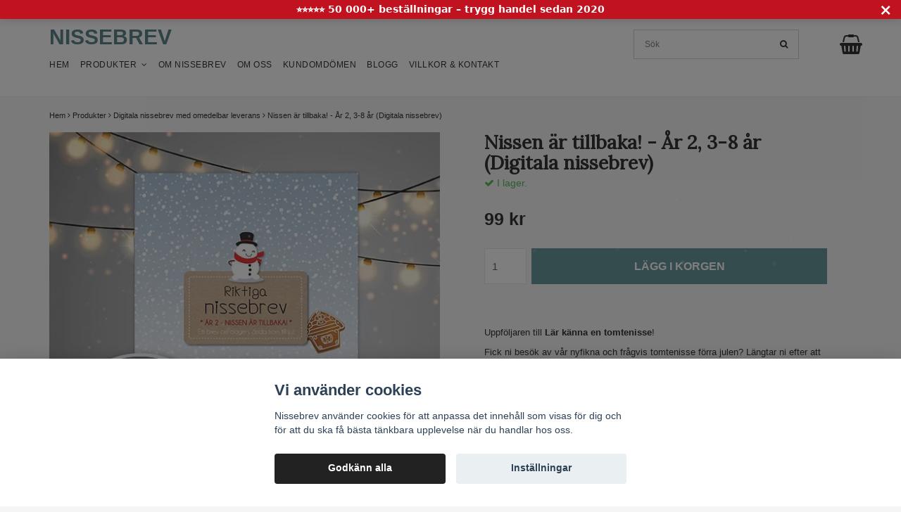

--- FILE ---
content_type: text/html; charset=utf-8
request_url: https://www.riktiganissebrev.se/products/digitala-nissebrev/nissen-ar-tillbaka-digitala-nissebrev
body_size: 15070
content:
<!DOCTYPE html>
<html lang="sv">
<head><script>var fbPixelEventId = Math.floor(Math.random() * 9000000000) + 1000000000;</script><meta property="ix:host" content="cdn.quickbutik.com/images"><meta http-equiv="Content-Type" content="text/html; charset=utf-8">
<title>Nissen är tillbaka! - År 2, 3-8 år (Digitala nissebrev) - Nissebrev</title>
<meta name="author" content="Quickbutik">
<meta name="description" content="Uppföljaren till Lär känna en tomtenisse! Fick ni besök av vår nyfikna och frågvis tomtenisse förra julen? Längtar ni efter att träffas igen?">
<link rel="canonical" href="https://www.riktiganissebrev.se/products/digitala-nissebrev/nissen-ar-tillbaka-digitala-nissebrev">
<meta property="og:description" content="Uppföljaren till Lär känna en tomtenisse! Fick ni besök av vår nyfikna och frågvis tomtenisse förra julen? Längtar ni efter att träffas igen?">
<meta property="og:title" content="Nissen är tillbaka! - År 2, 3-8 år (Digitala nissebrev) - Nissebrev">
<meta property="og:url" content="https://www.riktiganissebrev.se/products/digitala-nissebrev/nissen-ar-tillbaka-digitala-nissebrev">
<meta property="og:site_name" content="Nissebrev">
<meta property="og:type" content="website">
<meta property="og:image" content="https://cdn.quickbutik.com/images/22784I/products/5f6cb37062ef8.jpeg">
<meta property="twitter:card" content="summary">
<meta property="twitter:title" content="Nissebrev">
<meta property="twitter:description" content="Uppföljaren till Lär känna en tomtenisse! Fick ni besök av vår nyfikna och frågvis tomtenisse förra julen? Längtar ni efter att träffas igen?">
<meta property="twitter:image" content="https://cdn.quickbutik.com/images/22784I/products/5f6cb37062ef8.jpeg">
<meta name="viewport" content="width=device-width, initial-scale=1, maximum-scale=1">
<link href="//maxcdn.bootstrapcdn.com/font-awesome/4.6.3/css/font-awesome.min.css" rel="stylesheet" type="text/css">
<link href="//fonts.googleapis.com/css?family=Lora:400" rel="stylesheet" type="text/css"  media="all" /><link href="https://storage.quickbutik.com/stores/22784I/templates/mueltis/css/assets.css?88827" rel="stylesheet">
<link href="https://storage.quickbutik.com/stores/22784I/templates/mueltis/css/styles.css?88827" rel="stylesheet">

	<link rel="icon" type="image/png" href="https://s3.eu-west-1.amazonaws.com/storage.quickbutik.com/stores/22784I/files/favicon.ico">
<script>
	!function (w, d, t) {
	  w.TiktokAnalyticsObject=t;var ttq=w[t]=w[t]||[];ttq.methods=["page","track","identify","instances","debug","on","off","once","ready","alias","group","enableCookie","disableCookie"],ttq.setAndDefer=function(t,e){t[e]=function(){t.push([e].concat(Array.prototype.slice.call(arguments,0)))}};for(var i=0;i<ttq.methods.length;i++)ttq.setAndDefer(ttq,ttq.methods[i]);ttq.instance=function(t){for(var e=ttq._i[t]||[],n=0;n<ttq.methods.length;n++
)ttq.setAndDefer(e,ttq.methods[n]);return e},ttq.load=function(e,n){var i="https://analytics.tiktok.com/i18n/pixel/events.js";ttq._i=ttq._i||{},ttq._i[e]=[],ttq._i[e]._u=i,ttq._t=ttq._t||{},ttq._t[e]=+new Date,ttq._o=ttq._o||{},ttq._o[e]=n||{};n=document.createElement("script");n.type="text/javascript",n.async=!0,n.src=i+"?sdkid="+e+"&lib="+t;e=document.getElementsByTagName("script")[0];e.parentNode.insertBefore(n,e)};
	
	  ttq.load('CCRF533C77U06CIB54NG');
	  ttq.page();
	}(window, document, 'ttq');
</script>
<script type="text/javascript" defer>document.addEventListener('DOMContentLoaded', () => {
    document.body.setAttribute('data-qb-page', 'product');
});</script><script src="/assets/shopassets/cookieconsent/cookieconsent.js?v=230"></script>
<style>
    :root {
        --cc-btn-primary-bg: #222222 !important;
        --cc-btn-primary-text: #fff !important;
        --cc-btn-primary-hover-bg: #222222 !important;
        --cc-btn-primary-hover-text: #fff !important;
    }
</style>
<style>
    html.force--consent,
    html.force--consent body{
        height: auto!important;
        width: 100vw!important;
    }
</style>

    <script type="text/javascript">
    var qb_cookieconsent = initCookieConsent();
    var qb_cookieconsent_blocks = [{"title":"Vi anv\u00e4nder cookies","description":"Nissebrev anv\u00e4nder cookies f\u00f6r att anpassa det inneh\u00e5ll som visas f\u00f6r dig och f\u00f6r att du ska f\u00e5 b\u00e4sta t\u00e4nkbara upplevelse n\u00e4r du handlar hos oss."},{"title":"N\u00f6dv\u00e4ndiga cookies *","description":"Dessa cookies \u00e4r n\u00f6dv\u00e4ndiga f\u00f6r att butiken ska fungera korrekt och g\u00e5r inte att st\u00e4nga av utan att beh\u00f6va l\u00e4mna denna webbplats. De anv\u00e4nds f\u00f6r att funktionalitet som t.ex. varukorg, skapa ett konto och annat ska fungera korrekt.","toggle":{"value":"basic","enabled":true,"readonly":true}},{"title":"Statistik och prestanda","description":"Dessa cookies g\u00f6r att vi kan r\u00e4kna bes\u00f6k och trafik och d\u00e4rmed ta reda p\u00e5 saker som vilka sidor som \u00e4r mest popul\u00e4ra och hur bes\u00f6karna r\u00f6r sig p\u00e5 v\u00e5r webbplats. All information som samlas in genom dessa cookies \u00e4r sammanst\u00e4lld, vilket inneb\u00e4r att den \u00e4r anonym. Om du inte till\u00e5ter dessa cookies kan vi inte ge dig en lika skr\u00e4ddarsydd upplevelse.","toggle":{"value":"analytics","enabled":false,"readonly":false},"cookie_table":[{"col1":"_ga","col2":"google.com","col3":"2 years","col4":"Google Analytics"},{"col1":"_gat","col2":"google.com","col3":"1 minute","col4":"Google Analytics"},{"col1":"_gid","col2":"google.com","col3":"1 day","col4":"Google Analytics"}]},{"title":"Marknadsf\u00f6ring","description":"Dessa cookies st\u00e4lls in via v\u00e5r webbplats av v\u00e5ra annonseringspartner f\u00f6r att skapa en profil f\u00f6r dina intressen och visa relevanta annonser p\u00e5 andra webbplatser. De lagrar inte direkt personlig information men kan identifiera din webbl\u00e4sare och internetenhet. Om du inte till\u00e5ter dessa cookies kommer du att uppleva mindre riktad reklam.","toggle":{"value":"marketing","enabled":false,"readonly":false}}];
</script>
    <!-- Google Tag Manager -->
    <script>
    window.dataLayer = window.dataLayer || [];

    // Set default consent state
    dataLayer.push({
        'event': 'default_consent',
        'consent': {
            'analytics_storage': 'denied',
            'ad_storage': 'denied',
            'ad_user_data': 'denied',
            'ad_personalization': 'denied',
            'wait_for_update': 500
        }
    });

    // Check for existing consent on page load
    if (typeof qb_cookieconsent !== 'undefined') {
        const getConsentLevel = (category) => qb_cookieconsent.allowedCategory(category) ? 'granted' : 'denied';

        dataLayer.push({
            'event': 'update_consent',
            'consent': {
                'analytics_storage': getConsentLevel('analytics'),
                'ad_storage': getConsentLevel('marketing'),
                'ad_user_data': getConsentLevel('marketing'),
                'ad_personalization': getConsentLevel('marketing')
            }
        });
    }

    // Initialize GTM
    (function(w,d,s,l,i){w[l]=w[l]||[];w[l].push({'gtm.start':
    new Date().getTime(),event:'gtm.js'});var f=d.getElementsByTagName(s)[0],
    j=d.createElement(s),dl=l!='dataLayer'?'&l='+l:'';j.async=true;j.src=
    'https://www.googletagmanager.com/gtm.js?id='+i+dl;f.parentNode.insertBefore(j,f);
    })(window,document,'script','dataLayer','GTM-TVLV6NHC');

    // Handle consent updates for GTM
    document.addEventListener('QB_CookieConsentAccepted', function(event) {
        const cookie = qbGetEvent(event).cookie;
        const getConsentLevel = (level) => (cookie && cookie.level && cookie.level.includes(level)) ? 'granted' : 'denied';

        dataLayer.push({
            'event': 'update_consent',
            'consent': {
                'analytics_storage': getConsentLevel('analytics'),
                'ad_storage': getConsentLevel('marketing'),
                'ad_user_data': getConsentLevel('marketing'),
                'ad_personalization': getConsentLevel('marketing')
            }
        });
    });
    </script>
    <!-- End Google Tag Manager -->

    <!-- Google Tag Manager (noscript) -->
    <noscript><iframe src="https://www.googletagmanager.com/ns.html?id=GTM-TVLV6NHC"
    height="0" width="0" style="display:none;visibility:hidden"></iframe></noscript>
    <!-- End Google Tag Manager (noscript) -->
    <!-- Google Analytics 4 -->
    <script async src="https://www.googletagmanager.com/gtag/js?id=G-23K3Q2RB7S"></script>
    <script>
        window.dataLayer = window.dataLayer || [];
        function gtag(){dataLayer.push(arguments);}

        gtag('consent', 'default', {
            'analytics_storage': 'denied',
            'ad_storage': 'denied',
            'ad_user_data': 'denied',
            'ad_personalization': 'denied',
            'wait_for_update': 500,
        });

        const getConsentForCategory = (category) => (typeof qb_cookieconsent == 'undefined' || qb_cookieconsent.allowedCategory(category)) ? 'granted' : 'denied';

        if (typeof qb_cookieconsent == 'undefined' || qb_cookieconsent.allowedCategory('analytics') || qb_cookieconsent.allowedCategory('marketing')) {
            const analyticsConsent = getConsentForCategory('analytics');
            const marketingConsent = getConsentForCategory('marketing');

            gtag('consent', 'update', {
                'analytics_storage': analyticsConsent,
                'ad_storage': marketingConsent,
                'ad_user_data': marketingConsent,
                'ad_personalization': marketingConsent,
            });
        }

        // Handle consent updates for GA4
        document.addEventListener('QB_CookieConsentAccepted', function(event) {
            const cookie = qbGetEvent(event).cookie;
            const getConsentLevel = (level) => (cookie && cookie.level && cookie.level.includes(level)) ? 'granted' : 'denied';

            gtag('consent', 'update', {
                'analytics_storage': getConsentLevel('analytics'),
                'ad_storage': getConsentLevel('marketing'),
                'ad_user_data': getConsentLevel('marketing'),
                'ad_personalization': getConsentLevel('marketing'),
            });
        });

        gtag('js', new Date());
        gtag('config', 'G-23K3Q2RB7S', { 'allow_enhanced_conversions' : true } );
gtag('config', 'AW-11341618706', { 'allow_enhanced_conversions' : true } );
gtag('event', 'page_view', JSON.parse('{"ecomm_pagetype":"product","ecomm_prodid":"13","ecomm_totalvalue":99,"currency":"SEK","send_to":"AW-11341618706"}'));
gtag('event', 'view_item', JSON.parse('{"currency":"SEK","value":"99","items":[{"item_name":"Nissen är tillbaka! - År 2, 3-8 år (Digitala nissebrev)","item_id":"13","price":"99","item_category":"Digitala nissebrev med omedelbar leverans","item_variant":"","quantity":"1","description":"<p>Uppf&ouml;ljaren till <a href=&quot;https:\/\/www.riktiganissebrev.se\/products\/digitala-nissebrev\/digitala-nissebrev-1&quot; rel=&quot;noopener noreferrer&quot; target=&quot;_blank&quot;><strong>L&auml;r k&auml;nna en tomtenisse<\/strong><\/a>!<\/p><p>Fick ni bes&ouml;k av v&aring;r nyfikna och fr&aring;gvis tomtenisse f&ouml;rra julen? L&auml;ngtar ni efter att tr&auml;ffas igen? Med de h&auml;r breven &auml;r nissen tillbaka f&ouml;r att hj&auml;lpa er att komma i julst&auml;mning och r&auml;kna ner till julafton. Precis som f&ouml;rra &aring;ret hittar nissen p&aring; bus och roliga uppdrag, och st&auml;ller nyfikna fr&aring;gor som ni kan prata om och svara p&aring; i familjen.&amp;nbsp;<\/p><p>Om du vill kan du k&ouml;pa en nissed&ouml;rr och sm&aring; tillbeh&ouml;r som visar var nissen bor, men det g&aring;r faktiskt bra att l&aring;ta nissen bo precis var som helst. L&auml;mna breven d&auml;r du tycker att det passar! Du v&auml;ljer sj&auml;lv vilken ordning breven ska vara i - instruktionerna &auml;r bara ett f&ouml;rslag - och om du vill skriva egna nissebrev finns n&aring;gra tomma brevmallar l&auml;ngst bak i h&auml;ftet. Datum kan du skriva i den lilla vita cirkeln p&aring; varje brev s&aring; blir det l&auml;ttare f&ouml;r dig att komma ih&aring;g ordningen.<\/p><p><strong>Ett barn eller flera barn?&amp;nbsp;<\/strong><br>Nissebreven riktar sig till b&aring;de barnen och de vuxna i familjen och d&auml;rf&ouml;r passar de f&ouml;r alla, oavsett hur familjen ser ut.<\/p><p><strong>Om v&aring;ra nissebrev<\/strong><br>Alla v&aring;ra digitala &amp;nbsp;nissebrev kommer h&ouml;guppl&auml;sta och i f&auml;rg, s&aring; att du kan skriva ut p&aring; den papperskvalitet du vill. Varje utskriftssida inneh&aring;ller &aring;tta sm&aring; brev i realistisk nissestorlek, som du sj&auml;lv klipper ut och kan v&auml;lja att vika, rulla ihop eller bara l&aring;ta vara som de &auml;r. Instruktioner f&ouml;r varje dag f&ouml;ljer f&ouml;rst&aring;s med.&amp;nbsp;<\/p><p><strong>Leverans?<\/strong><br>Nissebreven skickas digitalt till din e-postadress automatiskt efter k&ouml;p, och du f&aring;r sj&auml;lv skriva ut breven p&aring; en skrivare. Breven kommer i tv&aring; versioner, dels originalversionen och dels en utskriftsv&auml;nlig version med mindre f&auml;rg. Har du inte f&aring;tt dina digitala filer en timme efter k&ouml;p ber vi dig att kontrollera att du angivit r&auml;tt e-postadress i ditt k&ouml;p, och sedan s&ouml;ka i skr&auml;pposten. T&auml;nk p&aring; att all skr&auml;ppost inte visas n&auml;r du s&ouml;ker fr&aring;n mobilen, s&aring; vi rekommenderar att du s&ouml;ker fr&aring;n en dator.<\/p>","image_url":"https%3A%2F%2Fcdn.quickbutik.com%2Fimages%2F22784I%2Fproducts%2F5f6cb37062ef8.jpeg"}]}'));

        const gaClientIdPromise = new Promise(resolve => {
            gtag('get', 'G-23K3Q2RB7S', 'client_id', resolve);
        });
        const gaSessionIdPromise = new Promise(resolve => {
            gtag('get', 'G-23K3Q2RB7S', 'session_id', resolve);
        });

        Promise.all([gaClientIdPromise, gaSessionIdPromise]).then(([gaClientId, gaSessionId]) => {
            var checkoutButton = document.querySelector("a[href='/cart/index']");
            if (checkoutButton) {
                checkoutButton.onclick = function() {
                    var query = new URLSearchParams({
                        ...(typeof qb_cookieconsent == 'undefined' || qb_cookieconsent.allowedCategory('analytics') ? {
                            gaClientId,
                            gaSessionId,
                        } : {}),
                        consentCategories: [
                            ...(typeof qb_cookieconsent == 'undefined' || qb_cookieconsent.allowedCategory('analytics')) ? ['analytics'] : [],
                            ...(typeof qb_cookieconsent == 'undefined' || qb_cookieconsent.allowedCategory('marketing')) ? ['marketing'] : [],
                        ],
                    });
                    this.setAttribute("href", "/cart/index?" + query.toString());
                };
            }
        });
    </script>
    <!-- End Google Analytics 4 --></head>
<body>

<div class="nav-container">
    <nav class="top-bar Fixed overlay-bar">
        <div class="container">

            <div class="nav-menu">
                <div class="row">
                    <div class="hidden-xs hidden-sm col-sm-6">
                        <div class="top-bar-left">
                            <a class="logo-link logo-text" href="https://www.riktiganissebrev.se" title="Nissebrev">
                                Nissebrev
                                
                            </a>
                            <div class="hidden-xs hidden-sm pull-left">
                            </div>
                            <div class="languages hidden-xs hidden-sm pull-left">
                            </div>
                            <div class="taxtoggler hidden-xs hidden-sm pull-left">
                            </div>
                        </div>
                    </div>
                    <div class="col-sm-12 col-md-6">

                        <div class="row hidden-xs hidden-sm">
                            <div class="col-md-12">
                                <div class="top-bar-pointers">
                                    <i class='fa fax fa-check'></i> Skickas direkt till din brevlåda
                                    
                                    <i class='fa fax fa-check'></i> Populära och omtyckta
                                    
                                    <i class='fa fax fa-check'></i> Betala med kort, faktura eller Swish
                                </div>
                            </div>
                        </div>

                        <div class="row hidden-xs hidden-sm">
                            <div class="col-xs-12">

                                <div class="top-bar-cart pull-right">
                                    <div class="top-bar-cart-icon">
                                        <div class="nav navbar-nav navbar-right">
                                            <div class="dropdown cartMenu">
                                        
                                                <a href="#" class="dropdown-toggle cart" data-toggle="dropdown"><i class="fa fa-shopping-basket"></i></a>
                                        
                                                <ul class="dropdown-menu cart-content" role="menu">
                                                <li class="visible-xs">
                                                    <div class="pull-right cart-close">
                                                        <a href="#" class="dropdown-toggle cart" data-toggle="dropdown"><i class="fa fa-times"></i></a>
                                                    </div>
                                                </li>
                                                <li class="qs-cart-empty" >
                                                    <p style="padding: 28px;font-weight: 600;margin:0;">Din varukorg är tom, men det behöver den inte vara.</p>
                                                </li>
                                                <li class="qs-cart-update" style="display:none;" >
                                                    <div class="visible-xs" id="CARTHEADER">Din varukorg</div>
                                                    <table id="CARTITEMS" class="CARTITEMS table table-condensed ">
                                                        <thead>
                                                            <tr>
                                                                <td style="width: 220px;font-weight: bold;font-size: 12px;">Produkt</td>
                                                                <td style="width: 127px;font-weight: bold;font-size: 12px;" class="td-qty">Antal</td>
                                                                <td style="width: 115px;font-weight: bold;font-size: 12px;" class="hidden-xs">Pris</td>
                                                            </tr>
                                                        </thead>
                                                        <tfoot>
                                                            <tr>
                                                                
                                                                <td colspan="3" class="cartTotal">Totalt 0,00 SEK</td>
                                                                
                                                            </tr>
                                                            <tr>
                                                                
                                                                <td colspan="3" class="cart-checkout-button">
                                                                    <a href="/cart/index" class="btn btn-primary-custom btn-lg checkout">Till kassan</a>
                                                                </td>
                                                            </tr>
                                                        </tfoot>
                                                        <tbody>
                                                        </tbody>
                                                    </table>
                                                    </li>
                                                    <li>
                                                        <div class="visible-xs cart-close"><a href="#" class="dropdown-toggle cart cart-continue btn" data-toggle="dropdown">Fortsätt handla</a></div>
                                                    </li>
                                                </ul>
                                            </div>
                                        </div>                                    </div>
                                </div>

                                <div class="hidden-xs hidden-sm top-bar-tinymenu pull-right">
                                    <ul>
                                        
                                    </ul>
                                </div>
                                <div class="hidden-xs hidden-sm top-bar-search pull-right">
                                    <form id="search-form" action="/shop/search" method="get">
                                        <input class="search_text" name="s" type="text" size="25" placeholder="Sök" value="">
                                        <button class="search_submit" type="submit"><i class="fa fa-search"></i></button>
                                        <div class="clear"></div>
                                    </form>
                                </div>
                            </div>
                        </div>
                        
                        <div class="row visible-xs visible-sm mobile-top-bar">
                            
                            <div class="col-sm-12 col-xs-12 burger-wrapper">
                                <div class="visible-xs visible-sm mobile-toggle">
                                    <a class="c-hamburger c-hamburger--htx" href="#mobile-menu"><span>toggle</span></a>
                                </div>
    
                                <div class="visible-xs visible-sm mobile-logo">
                                    <div class="logo logo-light logo-text">
                                        <a href="https://www.riktiganissebrev.se" title="Nissebrev">
                                            Nissebrev
                                            
                                        </a>
                                    </div>
                                </div>
    
                                <div class="top-bar-cart pull-right">
                                    <div class="top-bar-cart-icon">
                                        <div class="nav navbar-nav navbar-right">
                                            <div class="dropdown cartMenu">
                                        
                                                <a href="#" class="dropdown-toggle cart" data-toggle="dropdown"><i class="fa fa-shopping-basket"></i></a>
                                        
                                                <ul class="dropdown-menu cart-content" role="menu">
                                                <li class="visible-xs">
                                                    <div class="pull-right cart-close">
                                                        <a href="#" class="dropdown-toggle cart" data-toggle="dropdown"><i class="fa fa-times"></i></a>
                                                    </div>
                                                </li>
                                                <li class="qs-cart-empty" >
                                                    <p style="padding: 28px;font-weight: 600;margin:0;">Din varukorg är tom, men det behöver den inte vara.</p>
                                                </li>
                                                <li class="qs-cart-update" style="display:none;" >
                                                    <div class="visible-xs" id="CARTHEADER">Din varukorg</div>
                                                    <table id="CARTITEMS" class="CARTITEMS table table-condensed ">
                                                        <thead>
                                                            <tr>
                                                                <td style="width: 220px;font-weight: bold;font-size: 12px;">Produkt</td>
                                                                <td style="width: 127px;font-weight: bold;font-size: 12px;" class="td-qty">Antal</td>
                                                                <td style="width: 115px;font-weight: bold;font-size: 12px;" class="hidden-xs">Pris</td>
                                                            </tr>
                                                        </thead>
                                                        <tfoot>
                                                            <tr>
                                                                
                                                                <td colspan="3" class="cartTotal">Totalt 0,00 SEK</td>
                                                                
                                                            </tr>
                                                            <tr>
                                                                
                                                                <td colspan="3" class="cart-checkout-button">
                                                                    <a href="/cart/index" class="btn btn-primary-custom btn-lg checkout">Till kassan</a>
                                                                </td>
                                                            </tr>
                                                        </tfoot>
                                                        <tbody>
                                                        </tbody>
                                                    </table>
                                                    </li>
                                                    <li>
                                                        <div class="visible-xs cart-close"><a href="#" class="dropdown-toggle cart cart-continue btn" data-toggle="dropdown">Fortsätt handla</a></div>
                                                    </li>
                                                </ul>
                                            </div>
                                        </div>                                    </div>
                                </div>
                                
                            </div> <!-- end burger-wrapper -->
                            
                            <div class="col-sm-12 col-xs-12 top-elements-wrapper ">
                                
                                <div class="top-elements">

                                    <div class="visible-xs visible-sm languages_m" style="display: none !important;">
                                        <div class="language_m">
                                        </div>
                                    </div>
                                    
                                    
                                    
                                </div>
                                
                            </div> <!-- end top-elements-wrapper -->
                            
                        </div> <!-- end mobile-top-bar -->
                        
                    </div>
                </div>

                <div class="hidden-xs hidden-sm row">
                    <div class="col-sm-12">
                        <ul class="menu">
                            <li class="has-dropdown">
                                <a href="/">Hem</a>
                            </li>
                            <li class="has-dropdown">
                                <a href="/products">Produkter &nbsp;<i class="fa fa-angle-down"></i></a>
                                <div class="subnav">
                                    <div class="borderline"></div>
                                    <ul>
                                        <li><a href="/products/bastsaljare">Bästsäljare</a></li>
                                        <li><a href="/products/tryckta-nissebrev">Tryckta nissebrev</a></li>
                                        <li><a href="/products/digitala-nissebrev">Digitala nissebrev med omedelbar leverans</a></li>
                                        <li><a href="/products/nissedorrar">Nissedörrar</a></li>
                                        <li><a href="/products/nissebrev-for-stora">Nissebrev för stora</a></li>
                                    </ul>
                                </div>
                            </li>
                            <li class="has-dropdown">
                                <a href="/sidor/om-nissebrev">Om nissebrev</a>
                            </li>
                            <li class="has-dropdown">
                                <a href="/sidor/om-oss">Om oss</a>
                            </li>
                            <li class="has-dropdown">
                                <a href="/sidor/kundomdomen">Kundomdömen</a>
                            </li>
                            <li class="has-dropdown">
                                <a href="/blogg">Blogg</a>
                            </li>
                            <li class="has-dropdown">
                                <a href="/sidor/villkorochkontakt">Villkor &amp; Kontakt</a>
                            </li>
                        </ul>

                    </div>
                </div><!--end of row-->

            </div>
			
		</div><!--end of container-->
	</nav>
</div><div class="main-container ">
    <div class="container">
        <!-- Breadcrumbs --><div class="row">
            <div class="col-md-12">
            	<nav class="breadcrumb" aria-label="breadcrumbs"><a href="/" title="Hem">Hem</a>
            	    <i class="fa fa-angle-right" aria-hidden="true"></i> <a href="/products" title="Produkter">Produkter</a>
            	    <i class="fa fa-angle-right" aria-hidden="true"></i> <a href="/products/digitala-nissebrev" title="Digitala nissebrev med omedelbar leverans">Digitala nissebrev med omedelbar leverans</a>
            	    <i class="fa fa-angle-right" aria-hidden="true"></i> <a href="/products/digitala-nissebrev/nissen-ar-tillbaka-digitala-nissebrev" title="Nissen är tillbaka! - År 2, 3-8 år (Digitala nissebrev)">Nissen är tillbaka! - År 2, 3-8 år (Digitala nissebrev)</a>
            	    </nav>
</div>
        </div>
        <!-- The main content --><!-- Product Detail -->
<div class="product-details">
    <article id="product" itemscope itemtype="http://schema.org/Product">

    <div class="row">

        <div class="col-xs-12 col-sm-6 img">
            <div class="product-images">
                <ul id="lightSlider">
                    <li data-thumb="https://cdn.quickbutik.com/images/22784I/products/5f6cb37062ef8.jpeg" class="active qs-product-image58">
                        <a href="https://cdn.quickbutik.com/images/22784I/products/5f6cb37062ef8.jpeg" title="Nissen är tillbaka! - År 2, 3-8 år (Digitala nissebrev)">
                            <img itemprop="image" src="https://cdn.quickbutik.com/images/22784I/products/5f6cb37062ef8.jpeg?auto=format" alt="Nissen är tillbaka! - År 2, 3-8 år (Digitala nissebrev)">
                        </a>
                    </li>
                    <li data-thumb="https://cdn.quickbutik.com/images/22784I/products/5f9d36aa1b414.jpeg" class="active qs-product-image92">
                        <a href="https://cdn.quickbutik.com/images/22784I/products/5f9d36aa1b414.jpeg" title="Nissen är tillbaka! - År 2, 3-8 år (Digitala nissebrev)">
                            <img itemprop="image" src="https://cdn.quickbutik.com/images/22784I/products/5f9d36aa1b414.jpeg?auto=format" alt="Nissen är tillbaka! - År 2, 3-8 år (Digitala nissebrev)">
                        </a>
                    </li>
                    <li data-thumb="https://cdn.quickbutik.com/images/22784I/products/5f9d36bb02752.jpeg" class="active qs-product-image93">
                        <a href="https://cdn.quickbutik.com/images/22784I/products/5f9d36bb02752.jpeg" title="Nissen är tillbaka! - År 2, 3-8 år (Digitala nissebrev)">
                            <img itemprop="image" src="https://cdn.quickbutik.com/images/22784I/products/5f9d36bb02752.jpeg?auto=format" alt="Nissen är tillbaka! - År 2, 3-8 år (Digitala nissebrev)">
                        </a>
                    </li>
                    <li data-thumb="https://cdn.quickbutik.com/images/22784I/products/5f9d36b2b6617.jpeg" class="active qs-product-image94">
                        <a href="https://cdn.quickbutik.com/images/22784I/products/5f9d36b2b6617.jpeg" title="Nissen är tillbaka! - År 2, 3-8 år (Digitala nissebrev)">
                            <img itemprop="image" src="https://cdn.quickbutik.com/images/22784I/products/5f9d36b2b6617.jpeg?auto=format" alt="Nissen är tillbaka! - År 2, 3-8 år (Digitala nissebrev)">
                        </a>
                    </li>
                </ul>
                <br />
            </div>
        </div> <!-- /col-sm-6 -->
        
        <div class="col-xs-12 col-sm-6">

            <div class="section_product_info">

                <div itemprop="offers" itemscope itemtype="http://schema.org/Offer">
                    <meta itemprop="price" content="99">
                    <meta itemprop="priceCurrency" content="SEK">
                    <meta itemprop="itemCondition" content="http://schema.org/NewCondition">
                    <link itemprop="availability" href="http://schema.org/InStock">
                    <meta itemprop="url" content="https://www.riktiganissebrev.se/products/digitala-nissebrev/nissen-ar-tillbaka-digitala-nissebrev">
                </div>
                
                <meta itemprop="sku" content="13">
                
                

                <h1 itemprop="name">Nissen är tillbaka! - År 2, 3-8 år (Digitala nissebrev)</h1>

                <div class="product-stock-box">
                    <div data-in-stock-text="I lager." data-out-of-stock-text="Ej i lager." data-combination-not-exist-text="Varianten finns ej." class="product-current-stock-status instock"><i class="fa fa-check"></i> I lager.</div>
                    
                </div>
    
                <h3 class="amount qs-product-price">99 kr</h3>
    
                <div>
    
                    <form class="qs-cart form" method="post">     
                        <input type="hidden" class="qs-cart-pid"    value="13">
                        <input type="hidden" class="qs-cart-price"  value="99">
    
    
                        <div class="row">
                            <div class="form-group col-xs-12 addCart">
                                <input name="qs-cart-qty" type="number" min="1" max="100" class="qs-cart-qty form-control span4" value="1">
                                <button name="checkout" data-unavailable-txt="Tyvärr slut i lager" class="btn btn-primary-custom qs-cart-submit btn-lg qty-cart-submit" type="submit">LÄGG I KORGEN</button>
                            </div>
                        </div>
                    </form>
                    
                    
                    
                    
                    <div class="product_description product-description-wrapper" itemprop="description">
                        <p>Uppföljaren till <a href="https://www.riktiganissebrev.se/products/digitala-nissebrev/digitala-nissebrev-1" rel="noopener noreferrer" target="_blank"><strong>Lär känna en tomtenisse</strong></a>!</p><p>Fick ni besök av vår nyfikna och frågvis tomtenisse förra julen? Längtar ni efter att träffas igen? Med de här breven är nissen tillbaka för att hjälpa er att komma i julstämning och räkna ner till julafton. Precis som förra året hittar nissen på bus och roliga uppdrag, och ställer nyfikna frågor som ni kan prata om och svara på i familjen.&nbsp;</p><p>Om du vill kan du köpa en nissedörr och små tillbehör som visar var nissen bor, men det går faktiskt bra att låta nissen bo precis var som helst. Lämna breven där du tycker att det passar! Du väljer själv vilken ordning breven ska vara i - instruktionerna är bara ett förslag - och om du vill skriva egna nissebrev finns några tomma brevmallar längst bak i häftet. Datum kan du skriva i den lilla vita cirkeln på varje brev så blir det lättare för dig att komma ihåg ordningen.</p><p><strong>Ett barn eller flera barn?&nbsp;</strong><br>Nissebreven riktar sig till både barnen och de vuxna i familjen och därför passar de för alla, oavsett hur familjen ser ut.</p><p><strong>Om våra nissebrev</strong><br>Alla våra digitala &nbsp;nissebrev kommer högupplästa och i färg, så att du kan skriva ut på den papperskvalitet du vill. Varje utskriftssida innehåller åtta små brev i realistisk nissestorlek, som du själv klipper ut och kan välja att vika, rulla ihop eller bara låta vara som de är. Instruktioner för varje dag följer förstås med.&nbsp;</p><p><strong>Leverans?</strong><br>Nissebreven skickas digitalt till din e-postadress automatiskt efter köp, och du får själv skriva ut breven på en skrivare. Breven kommer i två versioner, dels originalversionen och dels en utskriftsvänlig version med mindre färg. Har du inte fått dina digitala filer en timme efter köp ber vi dig att kontrollera att du angivit rätt e-postadress i ditt köp, och sedan söka i skräpposten. Tänk på att all skräppost inte visas när du söker från mobilen, så vi rekommenderar att du söker från en dator.</p>
                    </div>

                        <div id="share"></div>
    
                </div>
                
            </div> <!-- section_product_info -->
        </div> <!-- /col-sm-6 -->
    </div> <!-- row -->
    </article>
</div> <!-- product-details -->
  
<div class="clearfix"></div>
    <h3 class="ml related-products">Relaterade produkter</h3>
    <div class="row related-products-grid">
    
    
    
    
    
    
    
    <div class="col-md-3 col-xs-6 product" data-pid="8">
        <div class="widget-area-browse">
            <div class="container-item">
            <div class="item">            
                <div class="product-images">
                    <div class="post-header ">
                        <img alt="Räkna lätt med nissen, 3-7 år (Digitala nissebrev)" src="https://cdn.quickbutik.com/images/22784I/products/5f64b4d7634ef.jpeg?w=280&h=280&fit=crop&auto=format">
                    </div>
                </div>
                  
                <div class="item-overlay"> 
                    <a title="Räkna lätt med nissen, 3-7 år (Digitala nissebrev)" href="/products/digitala-nissebrev/rakna-latt-med-nissen-digitala-nissebrev"></a>    
                </div>
            </div><!-- item-->  
            </div><!-- container-item -->
            
            <div class="widget-info">
                <div class="widget-text">
                    <a href="/products/digitala-nissebrev/rakna-latt-med-nissen-digitala-nissebrev">Räkna lätt med nissen, 3-7 år (Digitala nissebrev)</a>
                </div>
                <div class="amount">
                        99 kr 
                </div>
                <div class="widget-buy">
						<form class="qs-cart" method="post">     
					        <input type="hidden" class="qs-cart-pid"    value="8">
					        <input type="hidden" class="qs-cart-price"  value="99">
							<input name="qs-cart-qty" type="hidden" class="qs-cart-qty qty-picker" value="1" />

							<button type="submit" name="add" class="btn btn-block btn-inverse buy-button qs-cart-submit"><i class="fa fa-shopping-basket"></i> KÖP</button>
		
						</form>
						
					
                </div>
            </div>
        </div><!-- /End widget-area -->
    </div>
    <div class="col-md-3 col-xs-6 product" data-pid="17">
        <div class="widget-area-browse">
            <div class="container-item">
            <div class="item">            
                <div class="product-images">
                    <div class="post-header ">
                        <img alt="Nissebrev för små barn, 1-3 år (Digitala nissebrev)" src="https://cdn.quickbutik.com/images/22784I/products/614c5e192a9aa.jpeg?w=280&h=280&fit=crop&auto=format">
                    </div>
                </div>
                  
                <div class="item-overlay"> 
                    <a title="Nissebrev för små barn, 1-3 år (Digitala nissebrev)" href="/products/digitala-nissebrev/nissebrev-for-sma-barn-minsta-digitala-nissebrev"></a>    
                </div>
            </div><!-- item-->  
            </div><!-- container-item -->
            
            <div class="widget-info">
                <div class="widget-text">
                    <a href="/products/digitala-nissebrev/nissebrev-for-sma-barn-minsta-digitala-nissebrev">Nissebrev för små barn, 1-3 år (Digitala nissebrev)</a>
                </div>
                <div class="amount">
                        99 kr 
                </div>
                <div class="widget-buy">
						<form class="qs-cart" method="post">     
					        <input type="hidden" class="qs-cart-pid"    value="17">
					        <input type="hidden" class="qs-cart-price"  value="99">
							<input name="qs-cart-qty" type="hidden" class="qs-cart-qty qty-picker" value="1" />

							<button type="submit" name="add" class="btn btn-block btn-inverse buy-button qs-cart-submit"><i class="fa fa-shopping-basket"></i> KÖP</button>
		
						</form>
						
					
                </div>
            </div>
        </div><!-- /End widget-area -->
    </div>
    <div class="col-md-3 col-xs-6 product" data-pid="21">
        <div class="widget-area-browse">
            <div class="container-item">
            <div class="item">            
                <div class="product-images">
                    <div class="post-header ">
                        <img alt="Tredje året med nissen - År 3, 3-8 år (Digitala nissebrev)" src="https://cdn.quickbutik.com/images/22784I/products/614c5df551d8b.jpeg?w=280&h=280&fit=crop&auto=format">
                    </div>
                </div>
                  
                <div class="item-overlay"> 
                    <a title="Tredje året med nissen - År 3, 3-8 år (Digitala nissebrev)" href="/products/digitala-nissebrev/tredje-aret-med-nissen-digitala-nissebrev"></a>    
                </div>
            </div><!-- item-->  
            </div><!-- container-item -->
            
            <div class="widget-info">
                <div class="widget-text">
                    <a href="/products/digitala-nissebrev/tredje-aret-med-nissen-digitala-nissebrev">Tredje året med nissen - År 3, 3-8 år (Digitala nissebrev)</a>
                </div>
                <div class="amount">
                        99 kr 
                </div>
                <div class="widget-buy">
						<form class="qs-cart" method="post">     
					        <input type="hidden" class="qs-cart-pid"    value="21">
					        <input type="hidden" class="qs-cart-price"  value="99">
							<input name="qs-cart-qty" type="hidden" class="qs-cart-qty qty-picker" value="1" />

							<button type="submit" name="add" class="btn btn-block btn-inverse buy-button qs-cart-submit"><i class="fa fa-shopping-basket"></i> KÖP</button>
		
						</form>
						
					
                </div>
            </div>
        </div><!-- /End widget-area -->
    </div>
    <div class="col-md-3 col-xs-6 product" data-pid="32">
        <div class="widget-area-browse">
            <div class="container-item">
            <div class="item">            
                <div class="product-images">
                    <div class="post-header ">
                        <img alt="Lek med språk och bokstäver, 4-7 år (Digitala nissebrev)" src="https://cdn.quickbutik.com/images/22784I/products/17328626355f64b49d75fa8.jpeg?w=280&h=280&fit=crop&auto=format">
                    </div>
                </div>
                  
                <div class="item-overlay"> 
                    <a title="Lek med språk och bokstäver, 4-7 år (Digitala nissebrev)" href="/products/digitala-nissebrev/kopia-lek-med-sprak-och-bokstaver-4-7-ar-digitala-nissebrev"></a>    
                </div>
            </div><!-- item-->  
            </div><!-- container-item -->
            
            <div class="widget-info">
                <div class="widget-text">
                    <a href="/products/digitala-nissebrev/kopia-lek-med-sprak-och-bokstaver-4-7-ar-digitala-nissebrev">Lek med språk och bokstäver, 4-7 år (Digitala nissebrev)</a>
                </div>
                <div class="amount">
                        99 kr 
                </div>
                <div class="widget-buy">
						<form class="qs-cart" method="post">     
					        <input type="hidden" class="qs-cart-pid"    value="32">
					        <input type="hidden" class="qs-cart-price"  value="99">
							<input name="qs-cart-qty" type="hidden" class="qs-cart-qty qty-picker" value="1" />

							<button type="submit" name="add" class="btn btn-block btn-inverse buy-button qs-cart-submit"><i class="fa fa-shopping-basket"></i> KÖP</button>
		
						</form>
						
					
                </div>
            </div>
        </div><!-- /End widget-area -->
    </div>
    </div>

</div>
    
    <footer>
       <div class="section_about">
          <div class="container">
             <div class="row">
                <div class="col-md-4 col-sm-12 col-xs-12">
                   <h4>Om oss</h4>
                   <div class="main-text">
                        Hos oss finns nissebreven som samlar familjen och gör julen till en magisk tid. Under Villkor & Kontakt hittar du svaren på de vanligaste frågorna. 
                   </div>
                </div>
                <div class="col-md-4 col-sm-6 col-xs-12">
                    <h4>Tryggt och säkert</h4>
                    <div class="main-text">
                        Betala enkelt och snabbt med Klarna eller Swish!
                        
                        <div class="paymentmethods">
                                <img alt="Swish" class="x1" src="/assets/shopassets/paylogos/swish.png"> 
                                <img alt="Klarna" class="x1" src="https://cdn.klarna.com/1.0/shared/image/generic/logo/sv_se/basic/logo_black.png?width=75">
                        </div>
                    </div>
                </div>
                <div class="col-md-4 col-sm-6 col-xs-12">
                   <h4>Kontakt</h4>
                   <div class="main-text">
                      Maila oss på <a href="/cdn-cgi/l/email-protection" class="__cf_email__" data-cfemail="b1d9d4dbf1c3d8dac5d8d6d0dfd8c2c2d4d3c3d4c79fc2d4">[email&#160;protected]</a>
                   </div>
                </div>
             </div>
          </div>
       </div>
       <div class="section_footer">
          <div class="container">
             <div class="row">
                <div class="col-md-4 col-sm-4 col-xs-12">
                   <div class="section_newsletter">
                      <label>Anmäl dig till vårt nyhetsbrev</label>
                      <form id="newsletter_form" action="/shop/newsletter" data-txt-error="Vänligen ange din e-postadress." data-txt-success="Du har nu anmält dig till vårt nyhetsbrev!" method="post" target="_blank">
                          <div class="form-group form-group-default">
                          <div class="input-group">
                             <input type="email" class="form-control" name="email" placeholder="Ange din e-postadress" required="">
                             <span class="input-group-btn">
                                <button type="submit" class="btn btn-default">Prenumerera</button>
                              </span>
                          </div>
                          </div>
                      </form>
                   </div>
                </div>
                <div class="col-md-4 col-sm-4 col-xs-12">
                   <div class="socials text-center">
                          <a href="https://facebook.com/riktiganissebrev" target="_blank" class="btn btn-facebook social"><i class="fa fa-facebook"></i></a>
                          <a href="https://instagram.com/riktiganissebrev" target="_blank" class="btn btn-instagram social"><i class="fa fa-instagram"></i></a>
                   </div>
                </div>
                <div class="col-md-4 col-sm-4 col-xs-12">
                   <div class="copyright_line">© Copyright Nissebrev</div>
                   <div class="poweredby"><a style="text-decoration: none;" target="_blank" title="Powered by Quickbutik" href="https://quickbutik.com">Powered by Quickbutik</a></div>
                </div>
             </div>
          </div>
       </div>
    </footer></div>

<!-- The mobile menu -->
<div id="mobile-bar-settings" data-lbl-overview="Översikt" data-lbl-search="Sök"></div>

<nav id="mobile-menu"><ul>
<li>
        <a href="/">Hem</a>
        </li>
    <li>
        <a href="/products"><span>Produkter</span></a>
        <ul>
<li><a class="show-all" href="/products" title="Produkter">Visa allt i Produkter</a></li>
		    <li><a href="/products/bastsaljare">Bästsäljare</a></li>
		        <li><a href="/products/tryckta-nissebrev">Tryckta nissebrev</a></li>
		        <li><a href="/products/digitala-nissebrev">Digitala nissebrev med omedelbar leverans</a></li>
		        <li><a href="/products/nissedorrar">Nissedörrar</a></li>
		        <li><a href="/products/nissebrev-for-stora">Nissebrev för stora</a></li>
		        
</ul>
</li>
    <li>
        <a href="/sidor/om-nissebrev">Om nissebrev</a>
        </li>
    <li>
        <a href="/sidor/om-oss">Om oss</a>
        </li>
    <li>
        <a href="/sidor/kundomdomen">Kundomdömen</a>
        </li>
    <li>
        <a href="/blogg">Blogg</a>
        </li>
    <li>
        <a href="/sidor/villkorochkontakt">Villkor &amp; Kontakt</a>
        </li>
    </ul></nav><div class="modal fade" id="languageModal" role="dialog" data-backdrop="false">
   <div class="modal-dialog modal-sm" stye="margin-top:300px">
     <div class="modal-content">
        <div class="modal-header">
            <button type="button" class="close" data-dismiss="modal" aria-label="Close"><span aria-hidden="true">×</span></button>
            <div>
Choose language
</div>
        </div>
       <div class="modal-body">
       </div>
     </div>
   </div>
 </div>
 
    <script data-cfasync="false" src="/cdn-cgi/scripts/5c5dd728/cloudflare-static/email-decode.min.js"></script><script type="text/javascript" src="https://storage.quickbutik.com/stores/22784I/templates/mueltis/js/jquery.min.js?88827"></script><script type="text/javascript" src="https://storage.quickbutik.com/stores/22784I/templates/mueltis/js/plugins.js?88827"></script><script type="text/javascript" src="https://storage.quickbutik.com/stores/22784I/templates/mueltis/js/qs_functions.js?88827"></script><script type="text/javascript" src="https://storage.quickbutik.com/stores/22784I/templates/mueltis/js/custom.js?88827"></script><script type="text/javascript">
    $(document).ready(function(){$("#mobile-menu").mmenu({navbar:{title:$("#mobile-bar-settings").attr("data-lbl-overview"),url:"/"},navbars:[{position:"top",content:["searchfield"]}],classNames:{fixedElements:{fixed:"mm-fixed"}},searchfield:{placeholder:$("#mobile-bar-settings").attr("data-lbl-search"),add:!0,search:!1}});var e=$("#mobile-menu").data("mmenu");e.bind("opening",function(){$(".c-hamburger").addClass("is-active")}),e.bind("close",function(){$(".c-hamburger").removeClass("is-active")}),$("#mobile-menu .mm-search input").keyup(function(e){13==e.keyCode&&(window.location.href=$('#search-form').attr('action')+"?s="+$(this).val())}),$(".mm-next").addClass("mm-fullsubopen")});
    
    
    $('#newsletter_form').submit(function(e){
            e.preventDefault();
            
            $.post('/shop/newsletter', $.param($(this).serializeArray()), function(data) {
                if(data.error) { 
                    alert($('#newsletter_form').data('txt-error'));
                }else{
                    alert($('#newsletter_form').data('txt-success'));
                }
            }, "json");
    });
    
    </script>
<script type="text/javascript">var qs_store_url = "https://www.riktiganissebrev.se";</script>
<script type="text/javascript">var qs_store_apps_data = {"location":"\/products\/digitala-nissebrev\/nissen-ar-tillbaka-digitala-nissebrev","products":[],"product_id":"13","category_id":null,"category_name":"Digitala nissebrev med omedelbar leverans","fetch":"fetch","order":null,"search":null,"recentPurchaseId":null,"product":{"title":"Nissen \u00e4r tillbaka! - \u00c5r 2, 3-8 \u00e5r (Digitala nissebrev)","price":"99 kr","price_raw":"99","before_price":"0 kr","hasVariants":false,"weight":"0","stock":false,"url":"\/products\/digitala-nissebrev\/nissen-ar-tillbaka-digitala-nissebrev","preorder":false,"images":[{"url":"https:\/\/cdn.quickbutik.com\/images\/22784I\/products\/5f6cb37062ef8.jpeg","position":"1","title":"5f6cb37062ef8.jpeg","is_youtube_thumbnail":false},{"url":"https:\/\/cdn.quickbutik.com\/images\/22784I\/products\/5f9d36aa1b414.jpeg","position":"2","title":"5f9d36aa1b414.jpeg","is_youtube_thumbnail":false},{"url":"https:\/\/cdn.quickbutik.com\/images\/22784I\/products\/5f9d36bb02752.jpeg","position":"3","title":"5f9d36bb02752.jpeg","is_youtube_thumbnail":false},{"url":"https:\/\/cdn.quickbutik.com\/images\/22784I\/products\/5f9d36b2b6617.jpeg","position":"4","title":"5f9d36b2b6617.jpeg","is_youtube_thumbnail":false}]}}; var qs_store_apps = [];</script>
<script>if (typeof qs_options !== "undefined") { qs_store_apps_data.variants = JSON.stringify(Array.isArray(qs_options) ? qs_options : []); }</script>
<script type="text/javascript">$.ajax({type:"POST",url:"https://www.riktiganissebrev.se/apps/fetch",async:!1,data:qs_store_apps_data, success:function(s){qs_store_apps=s}});</script>
<script>
    function fbConversion() {
        if (typeof qb_cookieconsent == 'undefined' || qb_cookieconsent.allowedCategory('marketing')) {
            fetch("https://www.riktiganissebrev.se/apps/fbpixel",{method:"POST",headers:{"Content-Type":"application/json"},body:JSON.stringify({...qs_store_apps_data,event_id:fbPixelEventId})}).catch(e=>{console.error("Error:",e)});
        }
    }

    document.addEventListener('QB_CookieConsentAccepted', function(e) {
        fbConversion();
    });

    fbConversion();
</script>
<script type="text/javascript" src="/assets/qb_essentials.babel.js?v=20251006"></script><script type="text/javascript"> var recaptchaSiteKey="6Lc-2GcUAAAAAMXG8Lz5S_MpVshTUeESW6iJqK0_"; </script><!-- STORENOTICES APP START -->
<script type="text/javascript">
$(document).ready(function()
{
    notice = qs_store_apps.storenotices;
    
	if(notice.nid)
	{
		$("head").prepend(notice.style);
    	$("body").prepend(notice.content);
    	$('#qbNotice'+notice.nid).slideDown('fast');
    	
    	if(notice.timer)
    	{
    		setTimeout(function(){
    			$('#qbNotice'+notice.nid).slideUp('fast');
    			
    			if(notice.frequency == '1')
    			{
    				$.post(qs_store_url + '/apps/storenotices/shown', { nid: notice.nid }, function(response) { });
    			}
    			
    		}, (notice.timer_seconds*1000));
    	}
    }
    
    $(document).on('click', '.qbNotice_Close', function(){
    	var message = $(this).closest('.qbNotice-message');
    	var nid = message.attr('data-nid');
    	
    	if(message.attr('data-frequency') == '1')
    	{
    		$.post(qs_store_url + '/apps/storenotices/shown', { nid: nid }, function(response) { });
    	}
    	
    	message.slideUp('fast');
    });
});
</script>
<!-- STORENOTICES APP END -->
<!-- PRODUCTWATCHERS APP START -->
    <script type="text/javascript">
        var url = qs_store_url + "/apps/productwatchers/load?product_id=13&soldout=false";
        var script = document.createElement('script');
        script.src = url;
        document.getElementsByTagName('head')[0].appendChild(script);
    </script>
<!-- PRODUCTWATCHERS APP END -->

<!-- START PRODUCTRIBBONS APP -->
<script type="text/javascript">
var products_ribbons = '';
if( $(".product[data-pid]").length > 0 )
{
	var products_ribbons = $(".product[data-pid]").map(function() { return $(this).attr('data-pid'); }).get().join();
}

$(document).ready(function()
{
	if(products_ribbons.length > 0)
	{
		$.post('/apps/productribbons/fetch', { products : products_ribbons, currentPage: $('body').attr('data-qb-page') }, function(data) {

			if(data.products)
			{
				// Add ribbons to products
				$.each(data.products, function(pk, p){
					$(data.product_identifier + '[data-pid="'+p.id+'"]').each(function(){ $(this).find('div:first').prepend(p.ribbon); });
					
				});

				$('head').append('<style>'+data.css+'</style>');
			}
    	});
	
    }
});
</script>
<!-- END PRODUCTRIBBONS APP -->

<script>
    qb_cookieconsent.run({
        current_lang: 'en',
        autoclear_cookies: true,
        cookie_expiration: 90,
        autoload_css: true,
        theme_css: '/assets/shopassets/cookieconsent/cookieconsent.css?v=231',
        languages: {
            en: {
                consent_modal: {
                    title: "Vi använder cookies",
                    description: 'Nissebrev använder cookies för att anpassa det innehåll som visas för dig och för att du ska få bästa tänkbara upplevelse när du handlar hos oss.',
                    primary_btn: {
                        text: 'Godkänn alla',
                        role: 'accept_all'
                    },
                    secondary_btn: {
                        text: 'Inställningar',
                        role: 'settings'
                    }
                },
                settings_modal: {
                    title: 'Cookie inställningar',
                    save_settings_btn: "Spara",
                    accept_all_btn: "Godkänn alla",
                    cookie_table_headers: [
                        { col1: "Name" },
                        { col2: "Domain" },
                        { col3: "Expiration" },
                        { col4: "Description" }
                    ],
                    blocks: qb_cookieconsent_blocks
                }
            }
        },
        onAccept: function (cookie) {
            var event = new CustomEvent("QB_CookieConsentAccepted", {
                detail: {
                    cookie: cookie
                }
            });

            document.dispatchEvent(event);
        },
    });

            document.getElementsByTagName("html")[0].classList.add('force--consent');
</script>

<!-- SNOWFLAKES APP START -->
<div class="snow"></div>
<style>
  .snow {
    position: fixed;
    pointer-events: none;
    top: 0;
    left: 0;
    right: 0;
    bottom: 0;
    height: 100vh;
    background: none;
    background-image: url("/assets/shopassets/advent/snow1.png"),
                      url("/assets/shopassets/advent/snow2.png"),
                      url("/assets/shopassets/advent/snow3.png");
    z-index: 100;
    -webkit-animation: snow 20s linear infinite;
    -moz-animation: snow 20s linear infinite;
    -ms-animation: snow 20s linear infinite;
    animation: snow 20s linear infinite;
  }
  @keyframes snow {
    0% {
      background-position: 0px 0px, 0px 0px, 0px 0px;
    }
    100% {
      background-position: 2000px 2000px, 400px 1600px, -300px 600px;
    }
  }
</style>
<!-- SNOWFLAKES APP END -->
    <script src="/assets/shopassets/misc/magicbean.js?v=1" data-shop-id="22784" data-url="https://magic-bean.services.quickbutik.com/v1/sow" data-site-section="1" data-key="9f4262a03ed4a2586717bf84789b0db1" defer></script>
<script type="text/javascript">
const tiktokPixel = {
  pixelId: null,
  checkoutUrl: null,

  cartData: {
    totalAmount: 0,
    currency: "",
    items: [],
  },

  load: function () {
    if (tiktokPixel.pixelId == null) {
      return;
    }

    !(function (w, d, t) {
      w.TiktokAnalyticsObject = t;
      var ttq = (w[t] = w[t] || []);
      (ttq.methods = [
        "page",
        "track",
        "identify",
        "instances",
        "debug",
        "on",
        "off",
        "once",
        "ready",
        "alias",
        "group",
        "enableCookie",
        "disableCookie",
      ]),
        (ttq.setAndDefer = function (t, e) {
          t[e] = function () {
            t.push([e].concat(Array.prototype.slice.call(arguments, 0)));
          };
        });
      for (var i = 0; i < ttq.methods.length; i++)
        ttq.setAndDefer(ttq, ttq.methods[i]);
      (ttq.instance = function (t) {
        for (var e = ttq._i[t] || [], n = 0; n < ttq.methods.length; n++)
          ttq.setAndDefer(e, ttq.methods[n]);
        return e;
      }),
        (ttq.load = function (e, n) {
          var i = "https://analytics.tiktok.com/i18n/pixel/events.js";
          (ttq._i = ttq._i || {}),
            (ttq._i[e] = []),
            (ttq._i[e]._u = i),
            (ttq._t = ttq._t || {}),
            (ttq._t[e] = +new Date()),
            (ttq._o = ttq._o || {}),
            (ttq._o[e] = n || {});
          var o = document.createElement("script");
          (o.type = "text/javascript"),
            (o.async = !0),
            (o.src = i + "?sdkid=" + e + "&lib=" + t);
          var a = document.getElementsByTagName("script")[0];
          a.parentNode.insertBefore(o, a);
        });
      ttq.load(tiktokPixel.pixelId);

      let eventId = Math.ceil(Math.random() * 10000000);
      ttq.page({ event_id: eventId });
      sendData("PageView", {}, eventId);
    })(window, document, "ttq");

    async function sendData(eventType, properties, eventId) {
      return fetch(qs_store_url + "/apps/tiktokpixel", {
        method: "POST",
        headers: { "Content-Type": "application/json" },
        body: JSON.stringify({
          event: eventType,
          properties: properties,
          event_id: eventId,
        }),
      });
    }

    document.addEventListener("view-search", function (event) {
      let searchQuery = qbGetEvent(event).data;
      let properties = {
        query: searchQuery,
        content_id: "",
      };
      let eventId = Math.ceil(Math.random() * 10000000);

      ttq.track("Search", properties, { event_id: eventId });
      sendData("Search", properties, eventId);
    });

    document.addEventListener("view-product", function (event) {
      let productData = qbGetEvent(event);
      let properties = {
        content_type: "product",
        content_id: productData.id,
        content_name: productData.name,
        currency: productData.currency,
        price: productData.price,
        value: productData.price,
      };
      let eventId = Math.ceil(Math.random() * 10000000);

      ttq.track("ViewContent", properties, { event_id: eventId });
      sendData("ViewContent", properties, eventId);
    });

    document.addEventListener("QB_CartSet", function (event) {
      tiktokPixel.cartData = {
        totalAmount: qbGetEvent(event).itemData.total_amount_raw,
        currency: qbGetEvent(event).itemData.currency,
        items: qbGetEvent(event).itemData.items ?? [],
      };
    });

    document.addEventListener("QB_CartUpdated", function (event) {
      tiktokPixel.cartData = {
        totalAmount: qbGetEvent(event).itemData.amount_raw,
        currency: qbGetEvent(event).itemData.currency,
        items: qbGetEvent(event).itemData.items ?? [],
      };
    });

    document.addEventListener("QB_CartAdded", function (event) {
      tiktokPixel.cartData = {
        totalAmount: qbGetEvent(event).itemData.amount_raw,
        currency: qbGetEvent(event).itemData.currency,
        items: qbGetEvent(event).itemData.items ?? [],
      };

      let productData = qbGetEvent(event).itemData;
      let eventId = Math.ceil(Math.random() * 10000000);

      let properties = {
        content_type: "product",
        content_id: productData.item.id,
        content_name: productData.item.title,
        currency: productData.currency,
        price: productData.item.price_raw,
        quantity: 1,
        value: productData.item.price_raw,
      };

      ttq.track("AddToCart", properties, { event_id: eventId });
      sendData("AddToCart", properties, eventId);
    });

    document
      .querySelector(`a[href='${tiktokPixel.checkoutUrl}']`)
      .addEventListener("click", async function (event) {
        event.preventDefault();

        let eventId = Math.ceil(Math.random() * 10000000);
        let properties = {
          content_type: "product_group",
          currency: tiktokPixel.cartData.currency,
          value: tiktokPixel.cartData.totalAmount,
          contents: tiktokPixel.cartData.items.map((item) => ({
            content_type: "product",
            content_id: item.item.id,
            content_name: item.item.title,
            price: item.item.price,
            quantity: item.qty,
          })),
        };

        try {
          ttq.track("InitiateCheckout", properties, { event_id: eventId });
          await sendData("InitiateCheckout", properties, eventId);
        } catch (error) {
          console.error("Tiktok Pixel Error", error);
        }

        window.location.href = this.getAttribute("href");
      });

    document.addEventListener("view-success", function (event) {
      let orderData = qbGetEvent(event).orderData;
      let properties = {
        content_type: "product_group",
        currency: orderData.currency,
        value: orderData.total_amount,
        contents: orderData.items.map((item) => ({
          content_type: "product",
          content_id: item.id,
          content_name: item.title,
          price: item.price,
          quantity: item.quantity,
        })),
      };
      let eventId = Math.ceil(Math.random() * 10000000);

      ttq.track("CompletePayment", properties, { event_id: eventId });
      sendData("CompletePayment", properties, eventId);
    });
  },
};

document.addEventListener("DOMContentLoaded", function () {
  document.addEventListener("QB_CookieConsentAccepted", function (e) {
    checkLoad();
  });

  function checkLoad() {
    if (
      typeof qb_cookieconsent === "undefined" ||
      qb_cookieconsent.allowedCategory("marketing")
    ) {
      tiktokPixel.load();
    }
  }

  checkLoad();
});

tiktokPixel.pixelId = 'CCRF533C77U06CIB54NG';
tiktokPixel.checkoutUrl = '/cart/index';
</script><script>
    document.addEventListener('QB_CookieConsentAccepted', function(event) {
        const cookie = qbGetEvent(event).cookie;

        const getConsentLevel = (level) => (cookie && cookie.level && cookie.level.includes(level)) ? 'granted' : 'denied';

        gtag('consent', 'update', {
            'analytics_storage': getConsentLevel('analytics'),
            'ad_storage': getConsentLevel('marketing'),
            'ad_user_data': getConsentLevel('marketing'),
            'ad_personalization': getConsentLevel('marketing'),
        });
    });

    document.addEventListener('QB_CartAdded', function(e) {
        const itemData = qbGetEvent(e).itemData;

        let eventData = {
            currency: 'SEK',
            value: parseFloat(itemData.item.price_raw),
            items: [{
                id: itemData.item.id,
                item_id: itemData.item.id,
                name: itemData.item.title.replaceAll('"', ''),
                item_name: itemData.item.title.replaceAll('"', ''),
                affiliation: `Nissebrev`,
                ...(itemData.variant_name && {
                    name: itemData.item.title.replaceAll('"', '') + ' ' + itemData.variant_name.replaceAll('"', ''),
                    item_name: itemData.item.title.replaceAll('"', '') + ' ' + itemData.variant_name.replaceAll('"', ''),
                    variant: itemData.variant_name.replaceAll('"', ''),
                    item_variant: itemData.variant_name.replaceAll('"', ''),
                }),
                price: parseFloat(itemData.item.price_raw),
                quantity: itemData.qty
            }],
        };
        'undefined' !== typeof gtag && gtag('event', 'add_to_cart', eventData);
    });
</script><script>
function loadFbPixelScript() {
    if (typeof qb_cookieconsent == 'undefined' || qb_cookieconsent.allowedCategory('marketing')) {
        
!function(f,b,e,v,n,t,s){if(f.fbq)return;n=f.fbq=function(){n.callMethod?n.callMethod.apply(n,arguments):n.queue.push(arguments)};if(!f._fbq)f._fbq=n;n.push=n;n.loaded=!0;n.version='2.0';n.queue=[];t=b.createElement(e);t.async=!0;t.src=v;s=b.getElementsByTagName(e)[0];s.parentNode.insertBefore(t,s)}(window,document,'script','https://connect.facebook.net/en_US/fbevents.js');
fbq('init', '3299983996736747');
fbq('track', 'PageView', { content_type: 'product', content_ids: ['13'] }, { eventID: fbPixelEventId});
fbq('track', 'ViewContent', {
                        content_type: 'product',
                        content_ids: ['13'],
                        content_category: 'Digitala nissebrev med omedelbar leverans',
                        currency: 'SEK'
                    }, { eventID: fbPixelEventId });


    }
}

document.addEventListener('QB_CookieConsentAccepted', function(e) {
    loadFbPixelScript();
});

loadFbPixelScript();
</script>
<script type="text/javascript">document.addEventListener("QB_CartAdded", function(a) {
                    var b = qbGetEvent(a).itemData;
                    var contentId = b.item.raw_id ? b.item.raw_id : b.item.id;
                    if (b.variant_id) {
                        contentId = contentId + "-" + b.variant_id;
                    }
                    "undefined"!=typeof fbq&&fbq("track","AddToCart",{
                        content_name: b.item.title,
                        content_ids: [contentId],
                        content_type: "product",
                        value: b.amount_raw,
                        currency: "SEK"
                    }, {
                        eventID: a.eventId
                    });
                });</script>
<script id="mcjs">if (typeof qb_cookieconsent == 'undefined' || qb_cookieconsent.allowedCategory('marketing')) { !function(c,h,i,m,p){m=c.createElement(h),p=c.getElementsByTagName(h)[0],m.async=1,m.src=i,p.parentNode.insertBefore(m,p)}(document,"script","https://chimpstatic.com/mcjs-connected/js/users/fc7cb31e778b4a23d32811212/ac2871a8f2e68e71924092ff0.js"); } </script>
<script type="text/javascript">document.addEventListener("DOMContentLoaded", function() {
const viewProductEvent = new CustomEvent('view-product', {
                detail: {
                    id: '13',
                    name: 'Nissen är tillbaka! - År 2, 3-8 år (Digitala nissebrev)',
                    currency: 'SEK',
                    price: '99'
                }
            });
            document.dispatchEvent(viewProductEvent);
});</script><script defer src="https://static.cloudflareinsights.com/beacon.min.js/vcd15cbe7772f49c399c6a5babf22c1241717689176015" integrity="sha512-ZpsOmlRQV6y907TI0dKBHq9Md29nnaEIPlkf84rnaERnq6zvWvPUqr2ft8M1aS28oN72PdrCzSjY4U6VaAw1EQ==" data-cf-beacon='{"rayId":"99c2e4f90f1ccf75","version":"2025.9.1","serverTiming":{"name":{"cfExtPri":true,"cfEdge":true,"cfOrigin":true,"cfL4":true,"cfSpeedBrain":true,"cfCacheStatus":true}},"token":"7a304e0c4e854d16bca3b20c50bbf8db","b":1}' crossorigin="anonymous"></script>
</body>
</html>


--- FILE ---
content_type: text/css
request_url: https://storage.quickbutik.com/stores/22784I/templates/mueltis/css/styles.css?88827
body_size: 8943
content:
/* =============================================================== /*
  GENERAL
/* =============================================================== */











body, input, textarea, button, select {
    -webkit-font-smoothing: antialiased;
    -webkit-text-size-adjust: 100%;
}

body {
    letter-spacing: normal;
    background-color: #f5f5f5;
	font-family: Arial, 'Helvetica Neue', Helvetica, sans-serif;
	font-size: 13px !important;
	color: #222222;
}
@viewport{
    zoom: 1.0;
    width: device-width;
}

a { color: #222222; cursor: pointer; }
a:focus, a:hover { color: #5d9093; cursor: pointer; }

h1,h2{
    font-family: 'Lora', serif-serif;
    margin-top: 0;
}
h1 { font-weight: bold; }
h2 { font-weight: 600; margin-top: 0px; margin-bottom: 15px; }

h1{font-size: 27px;}
h2{font-size: 26px;}
h3{font-size: 17px;}
h4{font-size: 16px;}

a[href^=tel] { color: inherit; text-decoration: none; }

#logo
{
    margin-bottom: 20px;
}

.navbar { min-height: 25px; }

.navbar-top{
    border-bottom: 1px solid #e4e4e4;
}
.navbar-collapse.collapse {
    padding: 0;
}
.nav>li>a:focus, .nav>li>a:hover
{
    background: none;
    text-decoration: underline;
}
.nav>li>a
{
    margin-right: 17px;
    padding: 8px 3px;
    font-weight: 700;
}

.btn-default {
    background-color: #5d9093;
    color: #fff;
    border-color: #5d9093;
    text-transform: uppercase;
    font-weight: bold;
    font-size: 12px;
    height: 34px;
}

.btn-default:hover {
   background-color: #517b7e; 
   color: #fff;
   border-color: #517b7e;
}

/*Mobile Toggle button*/
.navbar-toggle .icon-bar {
    border: solid 2px #fff;
}
.navbar-toggle {
    background-color: rgb(228, 228, 228);
}

.userMenu > li {
	display: inline-block;
	vertical-align: middle;
    font-size: 14px;
    margin-top: 21px;
	padding-left: 31px;
}

.userMenu > li > a {
	display: block;
	float: right;
}

.footerMenu > li > a {
	font-size: 16px;
	color: #494949;
	line-height: 52px;
	padding: 0 44px 0 0;
	text-decoration: none;
}


.userMenu > li > a:hover, .footerMenu > li > a:hover, .socialMenu li:hover,.btn-primary-custom:hover {
	opacity:0.6;
	}

.site-title{
    text-align: center;
    font-size: 51px;
    margin-top: 27px;
    position:relative;
}

.site-title a{
    text-decoration: none;
}

ul.nav{
    font-size: 17px;
}

.btn {
    border-radius: 0px;
}
.startslide .lslide img {
    width: 100%;
    max-width: 100%;
}

/* =============================================================== */
/* CART MENU
/* =============================================================== */
.dropdown-menu {
	left: 0;
	}
input, textarea {
    -webkit-appearance: none;
}
input.qs-cart-qty{
    width: 60px !important;
    height: 51px;
    vertical-align: middle;
    display: inline;
    border: 1px solid #e4e4e4;
    margin: 0;
    margin-right: 3px;
    padding-left: 10px;
    border-radius: 0px;
    font-size: 15px;
}
.qs-cart-empty
{
    font-weight: 600;
    margin: 0;
    line-height: 24px;
}
#CARTITEMS input.qs-cart-qty
{
    border: 1px solid #e4e4e4;
    padding: 0;
    height: 30px;
    width: 30px!important;
    font-size: 11px;
    vertical-align: baseline;
}
#CARTHEADER {
    font-size: 20px;
    margin-top: 9px;
}
a.qs-cart-delete{
    font-size: 16px;
}
a.qs-cart-delete:hover, a.qs-cart-delete:focus
{
    text-decoration: none !important;
}
.cartMenu {
    float: left;
    display: block;
}

.cartMenu a.dropdown-toggle.cart {
	display: block;
	text-decoration: none;
}
.cartMenu a.dropdown-toggle.cart .fa-shopping-basket
{
    color: #222;
}
.cartMenu a.dropdown-toggle.cart-continue {
    margin-bottom: 60px;
}
. a.dropdown-toggle.cart:hover, .cartMenu a.dropdown-toggle.cart:focus, .cartMenu a.dropdown-toggle.cart:active
{
    font-weight: 600;
    background-color: transparent;
    background: none;
}
.nav .open>a, .nav .open>a:focus, .nav .open>a:hover
{
    background-color: transparent;
}
.cartMenu a.dropdown-toggle:hover{
	opacity: .8;
	}

.navbar-default .navbar-nav > .open > a, 
.navbar-default .navbar-nav > .open > a:hover, 
.navbar-default .navbar-nav > .open > a:focus {
	color: #fff;
	background-color: #4e4a41;
	}
.navbar .navbar-nav {
  display: inline-block;
  float: none;
  vertical-align: top;
}

.navbar {
  text-align: center;
}

.cartMenu .dropdown-menu {
	padding-bottom: 0;
	border-radius: 0;
	margin-top: 0;
	width: 499px;
    padding: 5px;
    margin-top: 10px;
    box-shadow: none;
}

.cartMenu .dropdown-menu li,.cartMenu .dropdown-menu li.qs-cart-update table{
    background-color: #fff;
}

.cartMenu .dropdown-menu li.qs-cart-update{}
.cartMenu .dropdown-menu li.qs-cart-update table{}

.miniCartTable{
	padding:0;
	width: 100%;
	}

.cart-table{
	width: 100%;
	background-color:#f5f5f5; 
	}
	
.navbar-cart{
	width: 100%!important;
	}

table#CARTITEMS {
    font-size: 11px;
    margin-bottom: 0px;
}
#CARTITEMS.table>tbody>tr>td, .table>tbody>tr>th, .table>tfoot>tr>td, .table>tfoot>tr>th, .table>thead>tr>td, .table>thead>tr>th
{
    border-top: none;
}

.cartMenu img {
    width: 45px;
    margin-right: 5px;
}

.cart-desc a{
	font-size: 15px;
	color: #333;
	padding: 0;
	margin: 0;
	}

.cart-desc span.price {
	color: #333;
	display: inline-block;
	}

.cart-content span, .cart-content .cartTotal{
    font-weight: 600;
    color: #222;
    line-height: 25px;
    font-size: 12px;
}

.cart-content .cartTotal{color: #333;vertical-align: middle;text-align:right;font-size:14px;}

.cart-checkout-button a {
    width: 100%;
    text-transform: uppercase;
}

.cart-footer {
	background: #e7e7e7;
	padding: 10px;
	}

.text-right.amount{
    font-size: 14px;
	margin: 0;
	padding: 5px 15px 15px 0;
    display: inline-block;
    text-transform: uppercase;
	}

button.checkout{margin: 6px;}

.paymentmethods {
    margin-top: 14px;
    margin-bottom: 15px;
}
.paymentmethods img {
    width: 29px;
    margin-right: 13px;
}
.paymentmethods img.x1 {
    width: 59px;
}
.paymentmethods img.x15 {
    width: 44px;
}
.paymentmethods img.x2 {
    width: 64px;
}

.section_element
{
    margin: 15px -15px;
}

.bigbanner_image
{
    position: relative;
    overflow: hidden;
}
.bigbanner_overlay
{
    position: absolute;
    top: 0;
    left: 0;
    width: 100%;
    height: 100%;
    background: rgba(255, 255, 255, 0.65);
}
.bigbanner_caption
{
    position: absolute;
    top: 30%;
    width: 100%;
    color: black;
}
.bigbanner_caption_content a h1, .bigbanner_caption_content a p
{
    color: #222222;
}
.bigbanner_caption_content
{
    width: 80%;
    margin: 0 auto;
    text-align: center;
}
.bigbanner_caption_content .btn-inverse.btn-lg
{
    font-size: 21px;
}
.bigbanner_caption_content h1
{
    font-size: 45px;
}
.bigbanner_caption_content p
{
    padding: 20px 0px;
    font-size: 19px;
}
/* =============================================================== */
/* PRODUCT GRID
/* =============================================================== */
.ml
{
    display: flex;
    flex-direction: row;
    justify-content: center;
    text-align: center;
    margin-bottom: 15px;
}
.ml:before
{
    margin-right: 10px;
    background-color: #ddd;
    content: ' ';
    flex-grow: 1;
    height: 2px;
    position: relative;
    top: 10px;
}
.ml:after
{
    margin-left: 10px;
    background-color: #ddd;
    content: ' ';
    flex-grow: 1;
    height: 2px;
    position: relative;
    top: 10px;
}
.row-static-duo, .page-block
{
    margin-top: 25px;
    margin-bottom: 15px;
}

#product h1 {
    margin-top: 0px;
    margin-bottom: 20px;
}
.badge{ background: #f32a4e; }

.btn-primary-custom, .btn-inverse{
	border-radius: 0px;
	background-color: #5d9093;
	border: 0;
	color: #FFF;
    font-size: 12px;
    padding: 10px 24px;
    font-weight: 700;
}
.btn-primary-custom:hover, .btn-inverse:hover {
    background-color: #517b7e;
    opacity: unset;
}
.btn-inverse:hover{
    background-color: #517b7e;
    color: #fff;
}
.qty-cart-submit
{
    width: calc(100% - 69px);
    font-size: 16px;
    /*box-shadow: 2px 1px 1px 1px #d8d8d8;
    -webkit-box-shadow: 2px 1px 1px 1px #d8d8d8;
    -moz-box-shadow: 2px 1px 1px 1px #d8d8d8;*/
}
.qty-cart-submit, .btn-primary-custom
{
    padding: 15px 24px;
}

.btn-primary-custom:hover, .btn-inverse:hover, .btn-inverse:focus, .btn-primary-custom:focus, .btn-primary-custom:active{ color: #fff; }

.product-images ul {
    list-style: none outside none;
    padding-left: 0;
    margin-bottom:0;
}
.product-images li {
    display: block;
    float: left;
    margin-right: 6px;
    cursor:pointer;
}
.product-images img {
    display: block;
    height: auto;
    max-width: 100%;
    margin: 0 auto;
}
.product-images #lightSlider img {
    margin: 0;
}
.product-images .cS-hidden {
    height: 1px;
    opacity: 0;
    filter: alpha(opacity=0);
    overflow: hidden;
}
.sod_select.custom.custom
{
    background: #FFF;
    box-shadow: none;
    border: 1px solid #e4e4e4;
    border-radius: 0px;
    width: 229.5px
}
.jssocials-share-link {
    background: #b3b3b3 !important;
    border-radius: 0px;
    padding: 5px 8px;
    margin: 0px 1px;
}
.jssocials-share-link:hover
{
    opacity: 0.8;
}
#share
{
    margin: 30px 0px;
}

.product-info-box {
    margin-bottom: 2px;
    font-size: 12px;
}
.product-sku-box {
    margin-top: 20px;
}
.product-stock-box {
    margin-top: -16px;
    margin-bottom: 20px;
    font-size: 14px;
}
.product-current-stock-status.instock {
    color: #44b944;
    display: inline;
}
.product-current-stock-status.outofstock {
    color: #ff0000;
}
.product-current-stock-qty-box {
    display: inline;
    padding-left: 10px;
}
.product-current-stock-status-box {
    display: inline;
    padding-left: 10px;
}

.widget-text{
    padding: 15px 8px;
    text-align: center;
    font-size: 13px;
    line-height: 18px;
    height: 85px;
    height: 48px;
    overflow: hidden;
}
.widget-info
{
    text-align: center;
}
.widget-buy {
    width: 95%;
    margin: 0 auto;
}
.amount .before_price
{
    text-decoration: line-through;
    font-size: 13px;
}
.amount .soldout_notice {
    font-weight: normal;
    font-size: 14px;
}
.widget-text > h4{font-size: 16px;}

.widget-text > h4 a:hover{text-decoration: none;}
h5.amount{color: #b5afaf;}

.amount, button {
    font-weight: 600;
    font-size: 18px;
    padding: 8px 0px;
}

.entry-content{
	font-size: 12px;
	line-height: 20px;
	}

.entry-content ul{
	list-style: none;
	}


.post-meta a {
	color: #f65a76;
	}

.entry-footer{
	border-top:1px solid #ddd;
	padding: 10px;
	}

.entry-footer .datetime{
	font-size: 12px;
	}

/*Items overlay*/

.item{
	position: relative;
	top:0;
	left:0;
	z-index:0;
	overflow: hidden;
	-webkit-background-size: 100%;
	     -o-background-size: 100%;
	        background-size: 100%;
	}

.item-overlay{
	position: absolute;
	top: 0;
	left: 0;
	width: 100%;
	height: 100%;
	-webkit-transition: background-color 0.1s ease-in-out;
	   -moz-transition: background-color 0.1s ease-in-out;
	    -ms-transition: background-color 0.1s ease-in-out;
	     -o-transition: background-color 0.1s ease-in-out;
	        transition: background-color 0.1s ease-in-out;
    z-index: 999;
	}

.item-overlay a{width: 100%;height: 100%;display: block;}


.widget-info
{
    padding: 0px 5px 5px 5px;
    height: 137px;
}
.widget-info .widget-text a
{
    color: #222222;
}
.container-item .item .product-images {
    display: table;
    width: 100%;
}
.container-item .item .post-header {
    display: table-cell;
    vertical-align: middle;
}
.container-item .item .post-header{
    height: 269px;
}
.container-item .item .image_no_autoheight
{
    height: auto !important;
}
.container-item .product-images img {
    max-width: 100%;
    max-height: 100%;
}
/* Buttons */
.item-button{
	border-radius:3px;
	width:30px;
	height:30px;
	padding: 5px 0 0 7px;
	color: #fff;
	}

.item-button.buy{
	background-color:#40c781;
	position: absolute;
	top: 15px;
	left: 15px;
	opacity:0;
	}

.item-button.buy:hover{
	background-color:#34a46c;
	color: #ddd;
	}

.container-item:hover .item-button.buy{
	opacity:1;
	}

.item-button.details{
	background-color:#4f4f4f;
	position: absolute;
	top: 50px;
	left: 15px;
	opacity:0;
}
.item-button.details:hover{
	background-color:#333333;
	color: #ddd;
	}
.container-item:hover .item-button.details{
	opacity:1;
	}

/* =============================================================== */
/* Browse                                                     PAGE
/* =============================================================== */

.browse-page{
	margin: 0;
	padding: 30px 0 0 0;
	width: 100%;
	}

#category{
	padding:10px 10px 0 0;
	cursor: pointer;
	color: #777
}

.dropdown-menu{
	border: 1px solid #eee;
}


div.product-grid{
    width: 45%;
    display: inline-block;
    padding: 0;
}
.related-products
{
    margin: 22px 0px;
    font-size: 18px;
}

.widget-area-browse {
    margin-right: -1px;
	clear: left;
	border: 1px solid;
	border-color: #dadada;
    background: #FFF;
}
.product {
    margin-bottom: 10px;
}

.section_element.row.product_grid,
.section_products .row,
.section_element.row.four_images,
.row.related-products-grid {
    margin-left: -10px;
    margin-right: -10px;
}
.section_element.row.product_grid .product,
.section_products .row .product,
.section_element.row.four_images .col-md-3.col-sm-3.col-xs-6,
.row.related-products-grid .product {
    padding-left: 10px;
    padding-right: 10px;
}





/* =============================================================== */
/* Product details                                            PAGE
/* =============================================================== */

.breadcrumb {
    margin-top: 20px;
    margin-bottom: 16px;
    background-color: transparent;
    padding: 0px 0px;
    border-radius: 0px;
    font-size: 11px;
}
h3.amount{font-size: 25px; margin:0 0 20px 0px;}

.item .thumb {
    margin: 9px;
    background: #ffffff;
    cursor: pointer;
    height: 111px;
    position: relative;
    overflow: hidden;
}
.item .thumb img {
	width: 100%;
	margin: 2px;
}

.wishlist-btn.wishlist-add {
    margin: 20px 0 0 !important;
    padding: 12px 24px !important;
    text-align: center;
    font-weight: bold;
}

.form-group {
    margin-bottom: 20px;
}

.c-hamburger {
    float: left;
    position: relative;
    overflow: hidden;
    margin: 0;
    padding: 0;
    width: 30px;
    height: 30px;
    font-size: 0;
    text-indent: -9999px;
    -webkit-appearance: none;
    -moz-appearance: none;
    appearance: none;
    box-shadow: none;
    border-radius: none;
    border: none;
    cursor: pointer;
    transition: background .3s;
}

.c-hamburger:focus {
  outline: none;
}
.c-hamburger span {
  display: block;
  position: absolute;
  top: 13px;
  left: 0px;
  right: 0px;
  height: 4px;
  background: #222;
}

.c-hamburger span::before,
.c-hamburger span::after {
  position: absolute;
  display: block;
  left: 0;
  width: 100%;
  height: 4px;
  background-color: #222;
  content: "";
}

.c-hamburger span::before {
  top: -8px;
}

.c-hamburger span::after {
  bottom: -8px;
}

.c-hamburger--htx span {
  transition: background 0s 0.3s;
}

.c-hamburger--htx span::before,
.c-hamburger--htx span::after {
  transition-duration: 0.3s, 0.3s;
  transition-delay: 0.3s, 0s;
}

.c-hamburger--htx span::before {
  transition-property: top, transform;
}

.c-hamburger--htx span::after {
  transition-property: bottom, transform;
}


/* active state, i.e. menu open */
.c-hamburger--htx.is-active span {
  background: none;
}

.c-hamburger--htx.is-active span::before {
  top: 0;
  transform: rotate(45deg);
}

.c-hamburger--htx.is-active span::after {
  bottom: 0;
  transform: rotate(-45deg);
}

.c-hamburger--htx.is-active span::before,
.c-hamburger--htx.is-active span::after {
  transition-delay: 0s, 0.3s;
}

/*** NEW ***/
.transition-500 {
  -webkit-transition: all .5s ease;
  -moz-transition: all .5s ease;
  transition: all .5s ease;
}
.transition-2000 {
  -webkit-transition: all 2s ease;
  -moz-transition: all 2s ease;
  transition: all 2s ease;
}
.transition-300 {
  -webkit-transition: all .3s ease;
  -moz-transition: all .3s ease;
  transition: all .3s ease;
}
.cover-div {
  position: absolute;
  width: 100%;
  height: 100%;
  top: 0px;
}

.alt-font {
  font-family: "Raleway", "Open Sans", "Helvetica Neue", Helvetica, Arial, sans-serif;
  font-weight: bold;
  font-size: 11px;
  text-transform: uppercase;
  letter-spacing: 1px;
}
.top-bar ul {
  list-style: none;
  padding: 0px;
  margin-bottom: 20px;
}
a:hover {
  text-decoration: none;
}
.pointer {
  cursor: pointer !important;
}
.uppercase {
  text-transform: uppercase;
}

.quote-text {
  font-size: 24px;
  line-height: 40px;
  font-style: italic;
  font-weight: 300;
}
span.text-white a {
  font-weight: 600;
  color: #fff;
}
.main-container {
  padding-top: 10em;
}
.main-container.reveal-nav {
  -webkit-transform: translate3d(-300px, 0, 0);
  -moz-transform: translate3d(-300px, 0, 0);
  transform: translate3d(-300px, 0, 0);
}

.double-bounce1,
.double-bounce2 {
  width: 100%;
  height: 100%;
  border-radius: 50%;
  background-color: #1695a3;
  opacity: 0.6;
  position: absolute;
  top: 0;
  left: 0;
  -webkit-animation: bounce 2s infinite ease-in-out;
  animation: bounce 2s infinite ease-in-out;
}
.double-bounce2 {
  -webkit-animation-delay: -1s;
  animation-delay: -1s;
}
@-webkit-keyframes bounce {
  0%,
  100% {
    -webkit-transform: scale(0);
  }
  50% {
    -webkit-transform: scale(1);
  }
}
@keyframes bounce {
  0%,
  100% {
    transform: scale(0);
    -webkit-transform: scale(0);
  }
  50% {
    transform: scale(1);
    -webkit-transform: scale(1);
  }
}
section {
  padding-top: 80px;
  padding-bottom: 80px;
  position: relative;
  overflow: hidden;
}
section.pad-large {
  padding-top: 160px;
  padding-bottom: 160px;
}
section.duplicatable-content {
  padding-bottom: 40px;
}
section:nth-of-type(odd) {
  background: #f4f4f4;
}
section:nth-of-type(even) {
  background: #ffffff;
}
.no-pad {
  padding: 0px;
}
.no-pad-top {
  padding-top: 0px !important;
}
.no-pad-left {
  padding-left: 0px;
}
.no-pad-right {
  padding-right: 0px;
}
.no-pad-bottom {
  padding-bottom: 0px;
}
.space-top-small {
  margin-top: 20px !important;
}
.space-bottom-medium {
  margin-bottom: 40px !important;
}
.space-bottom-large {
  margin-bottom: 80px !important;
}
.space-bottom-xlarge {
  margin-bottom: 160px !important;
}
.no-margin {
  margin: 0;
}
.no-margin-bottom {
  margin-bottom: 0px !important;
}

.has-dropdown {
  bottom: 3px;
}

.top-bar {
  position: fixed;
  background: #fff;
  width: 100%;
  z-index: 1000;
  line-height: 0;
  top: 0;
  box-shadow: 0 1px 1px rgba(0,0,0,.05);
}
.top-bar-left
{
    margin-top: 22px;
}
.top-bar-left .sod_select.custom.custom
{
    background: #fff;
    color: #222;
    border: none;
    width: 81px;
    font-size: 11px;
    margin-top: 6px;
    margin-left: 14px;
}
.top-bar-left .sod_select.custom .sod_list_wrapper
{
    width: 84px;
}
.logo-link
{
    float: left;
    margin-bottom: 20px;
}
.logo-text
{
    margin-top: 26px;
    font-size: 30px;
    font-weight: bold;
    text-transform: uppercase;
    color: #517b7e;
}
.taxtoggler
{
    margin: 28px 18px;
    font-size: 12px;
}
.taxtoggler a
{
    color: #222;
}

.top-bar-search
{
    font-size: 12px;
    padding: 0px 0;
    width: 235px;
    border: 1px solid #CECECE;
    margin-right: 8px;
    margin-top: 8px;
    background: #FFF;
}
.top-bar-search .search_text
{
    width: 190px;
    height: 40px;
    border: none;
    padding: 0px 15px;
    display: inline-block;
    line-height: 20px;
}
.top-bar-search .search_submit {
    margin-bottom: 0px;
    border: 0 none;
    cursor: pointer;
    display: inline-block;
    background: none;
    float: right;
    font-size: 12px;
    padding: 14px 15px;
}
.top-bar-pointers
{
    font-weight: 300;
    font-size: 11px;
    text-align: right;
    margin-bottom: 18px;
    color: #222;
}
.top-bar-pointers .fa
{
    margin-left: 7px;
}
.top-bar-tinymenu {
    display: inline-block;
    margin: 8px 15px;
}
.top-bar-tinymenu ul {
    font-size: 12px;
    list-style: none;
    border-left: 1px solid #efefef;
    border-right: 1px solid #efefef;
    margin-bottom: 0px;
}
.top-bar-tinymenu ul li {
    margin: 0;
    padding: 0;
    line-height: 20px;
}
.top-bar-tinymenu ul li a {
    padding: 0 25px;
    display: block;
    font-size: 11px;
    color: #222;
}
.top-bar-cart
{
    width: 35px;
    clear: both;
    margin-top: 15px;
}
.top-bar-cart .top-bar-cart-total
{
    float: left;
    font-size: 20px;
    margin-top: 15px;
}
.top-bar-cart .top-bar-cart-icon
{
    font-size: 28px;
    float: right;
}
.top-bar .logo {
  max-width: 272px;
  max-height: 68px;
}
.logo.logo-wide {
  max-width: 140px;
  bottom: 12px;
  margin-bottom: -6px;
}

.logo.logo-square {
  max-width: 100px;
  max-height: 60px;
  bottom: 20px;
  margin-bottom: -20px;
}
.nav-sticky .logo-wide {
  bottom: 12px !important;
}
.nav-sticky .logo-square {
  bottom: 20px !important;
}
.nav-menu {
  padding-top: 5px;
}
.nav-menu .social-icons {
  float: right;
}
.utility-menu {
  margin-top: 16px;
}
.utility-menu .utility-inner {
  padding-bottom: 16px;
}
.utility-menu .btn {
  min-width: 60px;
  padding-left: 18px;
  padding-right: 18px;
  margin-left: 8px;
  margin-right: 0px;
}
.utility-menu span {
  display: inline-block;
  position: relative;
  top: 9px;
}
.utility-menu .btn-text-only {
  min-width: 0px;
  padding: 0px 8px;
}
.overlay-bar .has-dropdown:after {
  color: #fff;
}
.menu {
  padding: 0;
  margin: 0;
  display: inline-block;
}
.menu li {
  float: left;
  margin-right: 15px;
  position: relative;
}
.menu li:last-child {
  margin-right: 0px;
}
.menu li a {
  font-size: 12px;
  text-transform: uppercase;
  color: #222;
  -webkit-transition: all .5s ease;
  -moz-transition: all .5s ease;
  font-weight: normal;
  transition: all .5s ease;
  padding: 4px 0px 15px 0px;
  display: inline-block;
  line-height: 14px;
  letter-spacing: 0.5px;
}
.menu li a:hover {
  color: #5d9093!important;
}
@media all and (max-width: 1050px) {
  .menu li {
    margin-right: 32px;
  }
}
.top-bar .social-icons li a {
  font-size: 16px;
}
.top-bar .utility-menu .utility-inner {
  border-bottom: 1px solid rgba(0, 0, 0, 0.2);
}
.overlay-bar .menu li a {
  color: #222;
}
.overlay-bar .menu li a:hover {
  opacity: 0.8;
}
.overlay-bar .subnav li a {
  color: #222;
}
.overlay-bar .subnav li a:hover {
  opacity: 0.8;
}
.overlay-bar .logo-dark {
  display: none;
}
.overlay-bar .logo-light {
  display: block;
}
.overlay-bar .utility-menu span {
  color: #fff;
}
.overlay-bar .utility-menu .utility-inner {
  border-bottom: 1px solid rgba(255, 255, 255, 0.3);
}
.overlay-bar .login-button {
  border-color: #fff;
  color: #fff;
}
.subnav {
  display: none;
  position: absolute;
  overflow: auto;
  max-height: 600px;
  z-index: 999;
  padding-top: 3px;
  -webkit-transition: all .5s ease;
  -moz-transition: all .5s ease;
  transition: all .5s ease;
  background: #fff;
}
.subnav .borderline
{
    border-top: 1px solid;
    border-color: #fff;
}
.subnav ul {
    padding: 5px 15px;
}
.subnav li {
  margin-right: 0px !important;
  min-width: 160px;
}
.subnav li a {
  padding-bottom: 0px !important;
  margin-bottom: 8px;
  font-size: 12px;
  font-weight: normal;
  text-transform: none;
  margin-bottom: 19px;
  font-size: 12px;
}
.subnav li:last-child a {
  margin-bottom: 10px;
}
.has-dropdown:hover .subnav {
  display: block;
}
.nav-sticky {
  position: fixed !important;
  top: 0;
}
.nav-sticky .logo {
  bottom: 5px;
}
.nav-sticky hr {
  display: none !important;
}
.top-bar.nav-sticky {
  background: rgba(255, 255, 255, 0.9);
}
.top-bar.nav-sticky .nav-menu {
  padding-top: 32px;
}
.top-bar.nav-sticky .menu li a {
  padding-bottom: 32px;
}
.top-bar.nav-sticky .subnav {
  background: rgba(255, 255, 255, 0.9);
}
.top-bar.nav-sticky .utility-menu {
  display: none;
}
.subnav-fullwidth {
  overflow: hidden;
  left: 0px;
  position: absolute;
  text-align: left;
  padding: 20px;
  border-top: 1px solid #eee;
  margin-top: 3px;
}
.subnav-fullwidth h6 {
  margin-bottom: 24px !important;
}
.subnav-fullwidth .subnav {
  position: relative;
  overflow: hidden;
  background: none !important;
  text-align: left;
  padding: 0px;
}
.subnav-fullwidth .subnav li {
  float: none !important;
}
.subnav-fullwidth .btn {
  padding-bottom: 13px !important;
  color: #eb7f00 !important;
}
.subnav-fullwidth .btn {
  margin-bottom: 16px;
}
.subnav-fullwidth .btn:hover {
  color: #fff !important;
}
.subnav-fullwidth .btn-filled,
.subnav-fullwidth .btn-filled:hover {
  color: #fff !important;
}
.overlay-bar.nav-sticky .logo-light {
  display: none;
}
.overlay-bar.nav-sticky .logo-dark {
  display: block;
}
.overlay-bar.nav-sticky .menu li a {
  color: #777777;
}
.overlay-bar.nav-sticky .social-icons li a {
  color: #333333;
}
.overlay-bar.nav-sticky .has-dropdown:after {
  color: #333333;
}
.offscreen-menu .logo {
  padding-bottom: 32px;
}
.offscreen-toggle i {
  font-size: 36px;
  cursor: pointer;
}
.nav-sticky .offscreen-toggle i {
  color: #333333 !important;
}
.offscreen-container {
  position: fixed;
  width: 300px;
  background: #333333;
  right: 0px;
  height: 100%;
  top: 0px;
  z-index: 99999;
  -webkit-transition: all .3s ease;
  -moz-transition: all .3s ease;
  transition: all .3s ease;
  -webkit-transform: translate3d(300px, 0, 0);
  -moz-transform: translate3d(300px, 0, 0);
  transform: translate3d(300px, 0, 0);
  padding: 40px;
}
.offscreen-container.reveal-nav {
  -webkit-transform: translate3d(0px, 0, 0);
  -moz-transform: translate3d(0px, 0, 0);
  transform: translate3d(0px, 0, 0);
}
.offscreen-menu .container {
  -webkit-transition: all .3s ease;
  -moz-transition: all .3s ease;
  transition: all .3s ease;
  -webkit-transform: translate3d(0px, 0, 0);
  -moz-transform: translate3d(0px, 0, 0);
  transform: translate3d(0px, 0, 0);
}
.offscreen-menu .container.reveal-nav {
  -webkit-transform: translate3d(-300px, 0, 0);
  -moz-transform: translate3d(-300px, 0, 0);
  transform: translate3d(-300px, 0, 0);
}

@media all and (max-width: 991px) {
    .main-container {
        padding-top: 62px;
    }
    
    .main-container.cconverter-active,
    .main-container.languages-active,
    .main-container.taxtoggle-active {
        padding-top: 88px;
    }
    
    .offscreen-menu {
    overflow: visible !important;
    position: relative !important;
    }
    .offscreen-menu .offscreen-toggle i {
    color: #333333;
    }
    .top-bar-pointers
    {
      text-align: center;
    }
    .mobile-top-bar .top-bar .logo
    {
      max-width: 160px;
      margin-top: 0px;
    }
    .mobile-top-bar
    {
      padding: 9px 7px 7px 7px;
      position: relative;
      min-height: 47px;
    }
    .mobile-toggle
    {
    position: absolute;
    font-size: 22px;
    padding: 0 12px 4px 0px;
    top: 0;
    left: 15px;
    }
    .mobile-top-bar .top-bar-cart
    {
        width: 115px;
        margin-top: 10px;
    }
    
    .mobile-top-bar .mobile-logo .logo
    {
        text-align: center;
        margin: 0 auto;
    }
    .mobile-top-bar .mobile-logo .logo-text
    {
      margin-top: 12px !important;
    }
    .mobile-top-bar .mobile-logo img
    {
      max-width: 144px;
      margin: 0 auto;
    }
    .mobile-top-bar .top-bar-cart 
    {
        width: auto !important;
        margin-top: 6px;
        position: absolute;
        top: 0;
        right: 15px;
    }
    .mobile-top-bar .top-bar-cart-icon
    {
      font-size: 18px;
    }
    .mobile-top-bar .top-bar-cart-icon .navbar-right {
        margin-right: 0;
    }
    
}
.offscreen-container .logo {
  bottom: 0px !important;
}
.offscreen-container .menu {
  display: block;
}
.offscreen-container .menu li {
  float: none;
  margin-bottom: 16px;
}
.offscreen-container .menu li a {
  padding-bottom: 0px !important;
  color: #aaa !important;
}
.offscreen-container .menu li a:hover {
  color: #fff !important;
}
.offscreen-container .social-icons {
  position: absolute;
  bottom: 40px;
}
.offscreen-container .social-icons li a {
  color: #fff !important;
}
.languages
{
    float: left;
    margin: 20px 0px 0px 13px;
}
.languages .language {
  display: inline-block;
}
.languages .language img {
  max-width: 20px;
}
.overlay:before {
  position: absolute;
  width: 100%;
  height: 100%;
  top: 0px;
  content: '';
  opacity: 0.9;
  z-index: 2;
  background-color: #1695a3;
  left: 0;
}
.overlay .container {
  position: relative;
  z-index: 3;
}
header {
  position: relative;
  overflow: hidden;
}
header .container {
  position: relative;
  z-index: 3;
}
header .logo {
  max-width: 200px;
  display: inline-block;
  margin-bottom: 24px;
}
header .btn {
  margin-right: 16px;
}
header .btn:last-child {
  margin-right: 0px;
}


.input-group .form-control
{
    z-index: 0;
}
.home-title
{
    margin: 10px 0px;
    font-size: 28px;
}
.home-subtitle
{
    margin: 10px 0px;
    font-size: 22px;
}

h2.title{text-align: center;}

.contact .col-sm-4{
    background: #f6fafd;
    border: 11px solid #e7eef3;
}

.contact #left-details{padding: 20px;color: #82898f;}
.contact #left-details .text{margin: 30px 0;}

.contact ul.socialMenu{padding: 0;}
.contact .socialMenu li{margin-right: 10px;}
.contact .socialMenu li a {border: 2px solid #535353;border-radius: 30px;padding: 22px;display: block;}

.contact form input, .contact form textarea, .contact form select, .form-control{width: 100%;margin-bottom: 17px;}

.section_products
{
    margin-top: 10px;
}
.section_product_info
{
    padding: 0px 33px 33px 33px;
}
.section_product_info .product_description
{
    overflow: auto;
    margin: 40px 0;
}
.section_about
{
    background: #FFF;
    color: #222;
    padding: 20px 0px;
    font-size: 14px;
    box-shadow: 0 1px 1px rgba(0,0,0,.05);
}
.section_footer
{
    margin-top: 20px;
}
.section_footer .section_newsletter{
    margin-top: 5px;
}
.section_footer .section_newsletter label
{
    font-size: 14px;
    font-weight: bold;
}
.section_footer .copyright_line
{
    margin-top: 16px;
    margin-bottom: 3px;
    font-size: 16px;
}
.section_footer .socials
{
    margin-top: 15px;
}
.section_footer .socials .social
{
    font-size: 30px;
}
.section_footer .socials a.social
{
    color: #222222;
}
.section_footer .socials a.social:hover {
    color: #5d9093;
}
.section_about h4
{
    font-weight: bold;
    
}
/* =============================================================== */
/* FOOTER
/* =============================================================== */

footer {
    margin-top: 30px;
    padding-top: 15px;
    margin-bottom: 30px;
}
.poweredby a {
    font-size: 10px;
    opacity: 0.6;
    color: #333;
}



ul.footerMenu li,ul.socialMenu li{display: inline-block;}


.form-control
{
    -webkit-box-shadow: none;
    box-shadow: none;
    border-radius: 2px;
    padding: 7px 6px;
    -webkit-transition: none;
    transition: none;
    font-size: 13px;
}

/**** MOBILE MENU ****/
.mm-menu {
    background: #FFF;
}
.mm-navbar {
    background-color: #fff;
    line-height: 29px;
    height: 47px;
    border-bottom: none;
}
.mm-listview>li
{
    background-color: #FFF;
    border-color: #FFF;
}
.mm-listview>li a
{
    padding: 0 20px 0 20px;
    line-height: 50px;
    font-weight: normal;
    letter-spacing: .5px;
    color: #2a2a2a;
}
.mm-listview>li:not(.mm-divider):after
{
    border-bottom-width: 0px;
}
.mm-listview .show-all
{
    text-align: center;
    font-weight: 600;
}
.mm-navbar .mm-arrow:after, .mm-navbar .mm-next:after, .mm-navbar .mm-prev:before
{
    top: 9px;
}
.mm-menu .mm-listview>li .mm-arrow:after, .mm-menu .mm-listview>li .mm-next:after
{
    border-color: rgba(0, 0, 0, 0.84);
}
.mm-panels>.mm-panel>.mm-listview:first-child, .mm-panels>.mm-panel>.mm-navbar+.mm-listview
{
    margin-top: -10px;
}
.mm-search input
{
    border-radius: 2px !important;
}

/* =============================================================== */
/* RESPONSIVE
/* =============================================================== */

@media (min-width: 1200px) {
    .cb_qb {
        width: 100% !important;
        max-width: 100% !important;
    }
}
@media (max-width: 1200px) {
    .top-bar .logo
    {
        max-width: 180px;
        margin-top: 8px;
    }
}
@media (max-width: 1024px) {
    .top-bar-tinymenu {
        margin: 0px 0px;
    }
    .mobile-top-bar .mobile-logo .logo
    {
        text-align: center;
        margin: 0 auto;
    }
    .mobile-top-bar .mobile-logo .logo-text
    {
        margin-top: 15px !important;
        font-size: 16px;
    }
}
@media (min-width: 992px) {

	/*Browse Page*/
		#myContent {
		-moz-column-count: 4;
		-moz-column-gap: 0px;
		-webkit-column-count: 4;
		-webkit-column-gap: 0px;
		column-count: 4;
		column-gap: 0px;
		width: 100%;
		}

		ul#myContent li{
		list-style: none;
		}

        div.product-grid{
            width: 24.55%;
        }
}

@media (max-width: 991px) {
    
    .userMenu > li {
        padding-left: 28px;
    }
    .site-title {
        font-size: 34px;
        margin-top: 22px;
    }
    .mobile-top-bar .mobile-logo img {
        max-width: 123px;
        margin: 0 auto;
        max-height: 33px;
    }
    .mobile-top-bar .top-bar-cart {
        width: auto !important;
        margin-top: 6px;
        position: absolute;
        top: 0;
        right: 15px;
    }
    .mobile-top-bar .burger-wrapper {
        min-height: 35px;
    }
    .mobile-top-bar .top-elements-wrapper {
        display: none;
    }
    .mobile-top-bar .top-elements-wrapper.cconverter-active,
    .mobile-top-bar .top-elements-wrapper.languages-active,
    .mobile-top-bar .top-elements-wrapper.taxtoggle-active {
        display: block;
    }
    .mobile-top-bar .top-elements {
        min-height: 24px;
        margin-top: 2px;
        position: relative;
        text-align: center;
    }
    .mobile-top-bar .top-elements .languages_m {
        display: inline-block !important;
        font-size: 12px;
        font-weight: 700;
        line-height: 24px;
        margin: 0 10px;
    }
    .languages_m .language_m img{
        max-width: 20px;
    }     
    #languageModal .modal-dialog {
      width: 100%;
      height: 100%;
      margin: 0;
      padding: 0;
    }
    #languageModal .modal-content {
      height: auto;
      border-radius: 0;
      box-shadow:none;
      border:0;
      margin-top: 82px;
    }
    #languageModal .modal-content .close {
        position: absolute;
        top: 6px;
        right: 10px;
        margin-top: 0;
        width: 20px;
        height: 20px;
    }
    #languageModal .modal-header {
        text-align: center;
        font-weight: 700;
        
    }
    #languageModal .modal-body {
        text-align: center;
        font-weight: 700;
    }
    .lang_align {
        text-align: center;
        margin: 7px 0px;
    }
    .lang_align a {
       padding: 15px;
    } 
    .mobile-top-bar .top-elements .currency {
        display: inline-block !important;
        font-size: 12px;
        line-height: 24px;
        margin: 0 10px;
    }
    .mobile-top-bar .top-elements .currency select {
        border-radius: 0;
    }
    .mobile-top-bar .top-elements .taxtoggler {
        display: inline-block !important;
        margin: 0;
        font-size: 12px;
        line-height: 24px;
        margin: 0 10px;
    }
    #currency {
       background-color:white;
   }
}


@media (max-width: 767px) {
    
    #thumbcarousel,.social ul.socialMenu {
        display: none;
    }
	.search-box-mobile
	{
	    float: left;
	    padding-top: 11px;
	    font-size: 13px;
	    width: 28%;
	}

    /*Shopping cart*/
    table#CARTITEMS {
        font-size: 11px;
        letter-spacing: -0.2px;
        margin-top: 29px;
    }
    .navbar-nav .open .dropdown-menu
    {
        overflow: scroll;
        position: fixed;
        width: 100%;
        left: 0;
        top: 52px;
        background: rgb(255, 255, 255);
        z-index: 10;
        padding: 24px;
        height: 100%;

    }
    .cart-close {
        font-size: 20px;
        margin-bottom: 0;
    }

    .navbar-nav.navbar-right {
        margin: 0;
    }
    .navbar-toggle
    {
        float: left;
    }
    .widget-text > h4{font-size: 13px;}
    .widget-text > h5{font-size: 12px;}
}



@media (min-width: 768px) and (max-width: 991px) {
	.cart-img{display: none;}

    div.product-grid{
        width: 47%;
        margin: 0px 0 26px 16px;
        display: inline-block;
        margin-bottom: 20px;
        padding: 0;
    }
}

@media (min-width: 480px) and (max-width: 767px) {
	.navbar-default {
		border: 0!important;
		}

	.navbar-default .navbar-collapse{
		background-color: #fff;
		}	
	

	.navbar-default .navbar-toggle {
		border:0;
		color: #aca99f;
		}

	.navbar-default .navbar-toggle:hover, 
	.navbar-default .navbar-toggle:active, 
	.navbar-default .navbar-toggle:focus{
		background-color: #000;
		}

	.navbar-collapse ul li a:hover{
		color: #777!important;
		cursor: pointer;
		background-color: #ddd!important;
		}

	.btn-continue{
		width: 100px;
		margin: 0
		}
	.btn-continue:after{
		content: "Shopping";
		}

	

}

@media (max-width:780px) {
    
    .bigbanner_caption {
        top: 30%;
    }
    .bigbanner_caption_content h1 {
        font-size: 32px;
    }
    .bigbanner_caption_content p {
        padding: 15px 0;
        font-size: 18px;
    }
    .bigbanner_caption_content .btn-inverse.btn-lg {
        font-size: 16px;
        padding: 8px 10px;
    }
    
    .sod_select.custom.custom
	{
	    margin: 0;
	    width: 100%;
	}
	#share
	{
        margin: 30px 0 10px;
	}
	.jssocials-share-link
	{
	    margin: 0 5px;
	}
    .site-title
    {
        font-size: 35px;
        margin-bottom: 5px;
        margin-top: 27px;
    }
    .navbar
    {
        min-height: 0px;
    }
    .navbar-collapse
    {
        padding: 0;
    }
    .userMenu > li
    {
        padding-left: 25px;
    }
	#logo
	{
		max-width: 65%;
	}
}

@media (max-width: 480px) {
    .mobile-top-bar .mobile-logo .logo-text
    {
        font-size: 20px !important;
    }
      
    .bigbanner_caption {
        top: 11%;
    }
    .bigbanner_caption_content h1 {
        font-size: 20px;
    }
    .bigbanner_caption_content p {
        padding: 0px;
        font-size: 13px;
    }
    .bigbanner_caption_content .btn-inverse.btn-lg {
        font-size: 16px;
        padding: 8px 10px;
    }
    .section_element img.img-responsive
    {
        margin-bottom: 8px;
    }
    .section_element .bigbanner_image img.img-responsive {
        margin-bottom: 0px;
    }
    
    .section_product_info
    {
        padding: 0 0 20px 0;
    }
    .nav>li>a
    {
        margin-right: 17px;
        padding: 8px 0px;
        margin: 0 auto;
        font-weight: 700;
        text-align: center;
    }
    
	.navbar
	{
		margin-bottom: 0px;
	}
	.search_text
	{
	    width: 71%;
	}
	.widget-text a
	{
        font-size: 11px;
	}
	.navbar-default {
		border: 0!important;
		}

	.navbar-default .navbar-collapse{
		background-color: #fff;
		}

	.navbar-default .navbar-toggle {
		border:0;
		color: #aca99f;
		}

	.navbar-default .navbar-toggle:hover, 
	.navbar-default .navbar-toggle:active, 
	.navbar-default .navbar-toggle:focus{
		background-color: #000;
		}

	.navbar-collapse ul li a:hover{
		color: #777!important;
		cursor: pointer;
		}

    .search-container{width: 90%;}



	/*CART PAGE */
    div.product-grid {
        width: 100%;
    }

    .widget-text {
        padding: 5px;
        overflow: hidden;
        height: 48px;
    }

    .widget-text > h4{font-size: 14px;}
    .widget-text > h5{font-size: 12px;}

    .col-xs-6 .container-item .item .post-header, .container-item .item .post-header{
        position: relative;
        height: calc(269px/1.5);
    }
    .col-xs-12 .container-item .item .post-header{
        position: relative;
        height: calc(269px/1);
    }

    table#CARTITEMS thead{display: none;}
    table#CARTITEMS tr{position: relative;display: block;}
    table#CARTITEMS tbody tr{border-bottom: 1px solid #DDD;}
    table#CARTITEMS tbody td{display: inline-block;border: none;}
    table#CARTITEMS td:nth-child(2) {width: 203px; padding: 4px 0px;}
    table#CARTITEMS td:nth-child(4){position: absolute;right: 32px;top: 41px;}
    table#CARTITEMS .padder { padding: 10px; }
    .ie9 table#CARTITEMS td:nth-child(4){margin-top: 50px;}/* IE9 */

    .nav input.qs-cart-qty{width: 48px !important; height: 30px; padding: 0 !important;}
    .cart-content span{font-size: 11px; display: block; line-height: 19px;}
    
    table#CARTITEMS tfoot td{border: none;}
    table#CARTITEMS tfoot td.cartTotal{bottom: 15px;}
    
    .jssocials-shares {
	    text-align: center;
	}
}


@media screen and (max-width: 480px) {
    #product-container{display: block;}
    .navbar { min-height: 0px; }
    .search-box-mobile
	{
	    width: 140px;
	}
	.product-images img
	{
	    margin: 0 auto;
	}
	.section_footer .copyright_line, .section_footer .poweredby
    {
        text-align: center;
    }
}
@media screen and (max-width: 325px) {
    .search-box-mobile
	{
	    width: 130px;
	}
    table#CARTITEMS td:nth-child(2) {width: 172px; font-size: 11px;}
}

@media (min-width: 768px) {
    .cartMenu .dropdown-menu {
        max-height: 600px;
        max-height: 80vh;
        overflow-y: auto;
    }
    
    .sod_select.custom.custom {
        margin: 0;
    }
}